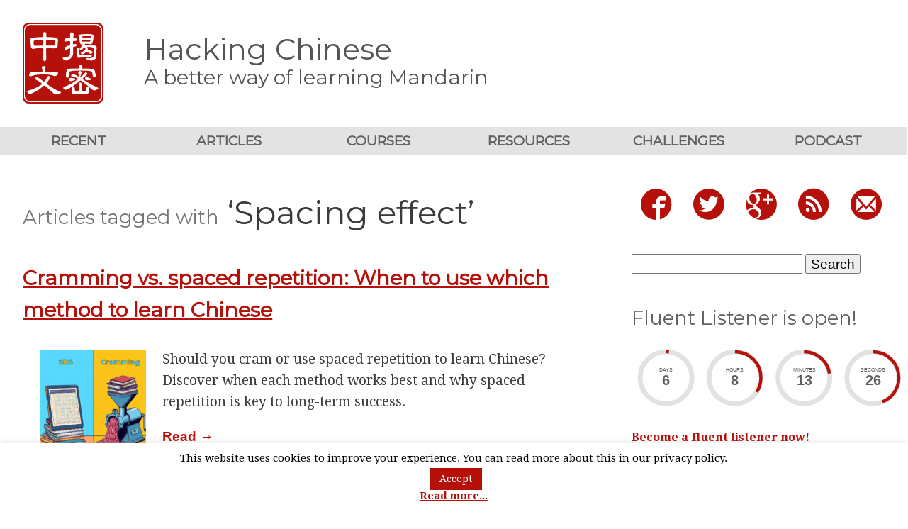

--- FILE ---
content_type: text/html; charset=UTF-8
request_url: https://www.hackingchinese.com/tag/spacing-effect/
body_size: 14739
content:
<!DOCTYPE html>
<html lang="en-GB" xmlns:og="http://ogp.me/ns#" xmlns:fb="http://ogp.me/ns/fb#">

<head>
    <meta charset="utf-8">
    <meta name=viewport content="width=device-width, initial-scale=1">
    <meta http-equiv="X-UA-Compatible" content="IE=edge">
    <meta http-equiv="x-dns-prefetch-control" content="on">
    <link rel="dns-prefetch" href="https://fonts.useso.com/">
    <link rel="dns-prefetch" href="https://fonts.googleapis.com/">
    <link rel="profile" href="https://gmpg.org/xfn/11">
    <link rel="icon" type="image/png" href="https://www.hackingchinese.com/wp-content/themes/hc-2015-fix-aug22-1.0.5/img/favicon.png">
    <link rel="pingback" href="https://www.hackingchinese.com/xmlrpc.php">
    <title>
        Spacing effect Archives | Hacking Chinese | Hacking Chinese    </title>
<script id="mcjs">!function(c,h,i,m,p){m=c.createElement(h),p=c.getElementsByTagName(h)[0],m.async=1,m.src=i,p.parentNode.insertBefore(m,p)}(document,"script","https://chimpstatic.com/mcjs-connected/js/users/cb29a354184258b3e353fc7ea/4ad609414cc4dd23ba04f3470.js");</script>
    <meta name='robots' content='index, follow, max-image-preview:large, max-snippet:-1, max-video-preview:-1' />

	<!-- This site is optimized with the Yoast SEO plugin v26.7 - https://yoast.com/wordpress/plugins/seo/ -->
	<link rel="canonical" href="https://www.hackingchinese.com/tag/spacing-effect/" />
	<meta property="og:locale" content="en_GB" />
	<meta property="og:type" content="article" />
	<meta property="og:title" content="Spacing effect Archives | Hacking Chinese" />
	<meta property="og:url" content="https://www.hackingchinese.com/tag/spacing-effect/" />
	<meta property="og:site_name" content="Hacking Chinese" />
	<meta property="og:image" content="https://www.hackingchinese.com/wp-content/uploads/2010/09/square-stamp-1000.png" />
	<meta property="og:image:width" content="1000" />
	<meta property="og:image:height" content="1000" />
	<meta property="og:image:type" content="image/png" />
	<meta name="twitter:card" content="summary_large_image" />
	<meta name="twitter:site" content="@HackingChinese" />
	<script type="application/ld+json" class="yoast-schema-graph">{"@context":"https://schema.org","@graph":[{"@type":"CollectionPage","@id":"https://www.hackingchinese.com/tag/spacing-effect/","url":"https://www.hackingchinese.com/tag/spacing-effect/","name":"Spacing effect Archives | Hacking Chinese","isPartOf":{"@id":"https://www.hackingchinese.com/#website"},"primaryImageOfPage":{"@id":"https://www.hackingchinese.com/tag/spacing-effect/#primaryimage"},"image":{"@id":"https://www.hackingchinese.com/tag/spacing-effect/#primaryimage"},"thumbnailUrl":"https://www.hackingchinese.com/wp-content/uploads/2018/08/cramming-vs-srs.png","breadcrumb":{"@id":"https://www.hackingchinese.com/tag/spacing-effect/#breadcrumb"},"inLanguage":"en-GB"},{"@type":"ImageObject","inLanguage":"en-GB","@id":"https://www.hackingchinese.com/tag/spacing-effect/#primaryimage","url":"https://www.hackingchinese.com/wp-content/uploads/2018/08/cramming-vs-srs.png","contentUrl":"https://www.hackingchinese.com/wp-content/uploads/2018/08/cramming-vs-srs.png","width":1024,"height":1024},{"@type":"BreadcrumbList","@id":"https://www.hackingchinese.com/tag/spacing-effect/#breadcrumb","itemListElement":[{"@type":"ListItem","position":1,"name":"Home","item":"https://www.hackingchinese.com/"},{"@type":"ListItem","position":2,"name":"Spacing effect"}]},{"@type":"WebSite","@id":"https://www.hackingchinese.com/#website","url":"https://www.hackingchinese.com/","name":"Hacking Chinese","description":"A better way of learning Mandarin","publisher":{"@id":"https://www.hackingchinese.com/#organization"},"potentialAction":[{"@type":"SearchAction","target":{"@type":"EntryPoint","urlTemplate":"https://www.hackingchinese.com/?s={search_term_string}"},"query-input":{"@type":"PropertyValueSpecification","valueRequired":true,"valueName":"search_term_string"}}],"inLanguage":"en-GB"},{"@type":"Organization","@id":"https://www.hackingchinese.com/#organization","name":"Hacking Chinese","url":"https://www.hackingchinese.com/","logo":{"@type":"ImageObject","inLanguage":"en-GB","@id":"https://www.hackingchinese.com/#/schema/logo/image/","url":"https://www.hackingchinese.com/wp-content/uploads/2010/09/square-stamp-1000.png","contentUrl":"https://www.hackingchinese.com/wp-content/uploads/2010/09/square-stamp-1000.png","width":1000,"height":1000,"caption":"Hacking Chinese"},"image":{"@id":"https://www.hackingchinese.com/#/schema/logo/image/"},"sameAs":["https://www.facebook.com/HackingChinese","https://x.com/HackingChinese"]}]}</script>
	<!-- / Yoast SEO plugin. -->


<link rel='dns-prefetch' href='//ws.sharethis.com' />
<link rel='dns-prefetch' href='//www.googletagmanager.com' />
<link rel="alternate" type="application/rss+xml" title="Hacking Chinese &raquo; Spacing effect Tag Feed" href="https://www.hackingchinese.com/tag/spacing-effect/feed/" />
<style id='wp-img-auto-sizes-contain-inline-css' type='text/css'>
img:is([sizes=auto i],[sizes^="auto," i]){contain-intrinsic-size:3000px 1500px}
/*# sourceURL=wp-img-auto-sizes-contain-inline-css */
</style>
<style id='wp-emoji-styles-inline-css' type='text/css'>

	img.wp-smiley, img.emoji {
		display: inline !important;
		border: none !important;
		box-shadow: none !important;
		height: 1em !important;
		width: 1em !important;
		margin: 0 0.07em !important;
		vertical-align: -0.1em !important;
		background: none !important;
		padding: 0 !important;
	}
/*# sourceURL=wp-emoji-styles-inline-css */
</style>
<style id='wp-block-library-inline-css' type='text/css'>
:root{--wp-block-synced-color:#7a00df;--wp-block-synced-color--rgb:122,0,223;--wp-bound-block-color:var(--wp-block-synced-color);--wp-editor-canvas-background:#ddd;--wp-admin-theme-color:#007cba;--wp-admin-theme-color--rgb:0,124,186;--wp-admin-theme-color-darker-10:#006ba1;--wp-admin-theme-color-darker-10--rgb:0,107,160.5;--wp-admin-theme-color-darker-20:#005a87;--wp-admin-theme-color-darker-20--rgb:0,90,135;--wp-admin-border-width-focus:2px}@media (min-resolution:192dpi){:root{--wp-admin-border-width-focus:1.5px}}.wp-element-button{cursor:pointer}:root .has-very-light-gray-background-color{background-color:#eee}:root .has-very-dark-gray-background-color{background-color:#313131}:root .has-very-light-gray-color{color:#eee}:root .has-very-dark-gray-color{color:#313131}:root .has-vivid-green-cyan-to-vivid-cyan-blue-gradient-background{background:linear-gradient(135deg,#00d084,#0693e3)}:root .has-purple-crush-gradient-background{background:linear-gradient(135deg,#34e2e4,#4721fb 50%,#ab1dfe)}:root .has-hazy-dawn-gradient-background{background:linear-gradient(135deg,#faaca8,#dad0ec)}:root .has-subdued-olive-gradient-background{background:linear-gradient(135deg,#fafae1,#67a671)}:root .has-atomic-cream-gradient-background{background:linear-gradient(135deg,#fdd79a,#004a59)}:root .has-nightshade-gradient-background{background:linear-gradient(135deg,#330968,#31cdcf)}:root .has-midnight-gradient-background{background:linear-gradient(135deg,#020381,#2874fc)}:root{--wp--preset--font-size--normal:16px;--wp--preset--font-size--huge:42px}.has-regular-font-size{font-size:1em}.has-larger-font-size{font-size:2.625em}.has-normal-font-size{font-size:var(--wp--preset--font-size--normal)}.has-huge-font-size{font-size:var(--wp--preset--font-size--huge)}.has-text-align-center{text-align:center}.has-text-align-left{text-align:left}.has-text-align-right{text-align:right}.has-fit-text{white-space:nowrap!important}#end-resizable-editor-section{display:none}.aligncenter{clear:both}.items-justified-left{justify-content:flex-start}.items-justified-center{justify-content:center}.items-justified-right{justify-content:flex-end}.items-justified-space-between{justify-content:space-between}.screen-reader-text{border:0;clip-path:inset(50%);height:1px;margin:-1px;overflow:hidden;padding:0;position:absolute;width:1px;word-wrap:normal!important}.screen-reader-text:focus{background-color:#ddd;clip-path:none;color:#444;display:block;font-size:1em;height:auto;left:5px;line-height:normal;padding:15px 23px 14px;text-decoration:none;top:5px;width:auto;z-index:100000}html :where(.has-border-color){border-style:solid}html :where([style*=border-top-color]){border-top-style:solid}html :where([style*=border-right-color]){border-right-style:solid}html :where([style*=border-bottom-color]){border-bottom-style:solid}html :where([style*=border-left-color]){border-left-style:solid}html :where([style*=border-width]){border-style:solid}html :where([style*=border-top-width]){border-top-style:solid}html :where([style*=border-right-width]){border-right-style:solid}html :where([style*=border-bottom-width]){border-bottom-style:solid}html :where([style*=border-left-width]){border-left-style:solid}html :where(img[class*=wp-image-]){height:auto;max-width:100%}:where(figure){margin:0 0 1em}html :where(.is-position-sticky){--wp-admin--admin-bar--position-offset:var(--wp-admin--admin-bar--height,0px)}@media screen and (max-width:600px){html :where(.is-position-sticky){--wp-admin--admin-bar--position-offset:0px}}

/*# sourceURL=wp-block-library-inline-css */
</style><style id='global-styles-inline-css' type='text/css'>
:root{--wp--preset--aspect-ratio--square: 1;--wp--preset--aspect-ratio--4-3: 4/3;--wp--preset--aspect-ratio--3-4: 3/4;--wp--preset--aspect-ratio--3-2: 3/2;--wp--preset--aspect-ratio--2-3: 2/3;--wp--preset--aspect-ratio--16-9: 16/9;--wp--preset--aspect-ratio--9-16: 9/16;--wp--preset--color--black: #000000;--wp--preset--color--cyan-bluish-gray: #abb8c3;--wp--preset--color--white: #ffffff;--wp--preset--color--pale-pink: #f78da7;--wp--preset--color--vivid-red: #cf2e2e;--wp--preset--color--luminous-vivid-orange: #ff6900;--wp--preset--color--luminous-vivid-amber: #fcb900;--wp--preset--color--light-green-cyan: #7bdcb5;--wp--preset--color--vivid-green-cyan: #00d084;--wp--preset--color--pale-cyan-blue: #8ed1fc;--wp--preset--color--vivid-cyan-blue: #0693e3;--wp--preset--color--vivid-purple: #9b51e0;--wp--preset--gradient--vivid-cyan-blue-to-vivid-purple: linear-gradient(135deg,rgb(6,147,227) 0%,rgb(155,81,224) 100%);--wp--preset--gradient--light-green-cyan-to-vivid-green-cyan: linear-gradient(135deg,rgb(122,220,180) 0%,rgb(0,208,130) 100%);--wp--preset--gradient--luminous-vivid-amber-to-luminous-vivid-orange: linear-gradient(135deg,rgb(252,185,0) 0%,rgb(255,105,0) 100%);--wp--preset--gradient--luminous-vivid-orange-to-vivid-red: linear-gradient(135deg,rgb(255,105,0) 0%,rgb(207,46,46) 100%);--wp--preset--gradient--very-light-gray-to-cyan-bluish-gray: linear-gradient(135deg,rgb(238,238,238) 0%,rgb(169,184,195) 100%);--wp--preset--gradient--cool-to-warm-spectrum: linear-gradient(135deg,rgb(74,234,220) 0%,rgb(151,120,209) 20%,rgb(207,42,186) 40%,rgb(238,44,130) 60%,rgb(251,105,98) 80%,rgb(254,248,76) 100%);--wp--preset--gradient--blush-light-purple: linear-gradient(135deg,rgb(255,206,236) 0%,rgb(152,150,240) 100%);--wp--preset--gradient--blush-bordeaux: linear-gradient(135deg,rgb(254,205,165) 0%,rgb(254,45,45) 50%,rgb(107,0,62) 100%);--wp--preset--gradient--luminous-dusk: linear-gradient(135deg,rgb(255,203,112) 0%,rgb(199,81,192) 50%,rgb(65,88,208) 100%);--wp--preset--gradient--pale-ocean: linear-gradient(135deg,rgb(255,245,203) 0%,rgb(182,227,212) 50%,rgb(51,167,181) 100%);--wp--preset--gradient--electric-grass: linear-gradient(135deg,rgb(202,248,128) 0%,rgb(113,206,126) 100%);--wp--preset--gradient--midnight: linear-gradient(135deg,rgb(2,3,129) 0%,rgb(40,116,252) 100%);--wp--preset--font-size--small: 13px;--wp--preset--font-size--medium: 20px;--wp--preset--font-size--large: 36px;--wp--preset--font-size--x-large: 42px;--wp--preset--spacing--20: 0.44rem;--wp--preset--spacing--30: 0.67rem;--wp--preset--spacing--40: 1rem;--wp--preset--spacing--50: 1.5rem;--wp--preset--spacing--60: 2.25rem;--wp--preset--spacing--70: 3.38rem;--wp--preset--spacing--80: 5.06rem;--wp--preset--shadow--natural: 6px 6px 9px rgba(0, 0, 0, 0.2);--wp--preset--shadow--deep: 12px 12px 50px rgba(0, 0, 0, 0.4);--wp--preset--shadow--sharp: 6px 6px 0px rgba(0, 0, 0, 0.2);--wp--preset--shadow--outlined: 6px 6px 0px -3px rgb(255, 255, 255), 6px 6px rgb(0, 0, 0);--wp--preset--shadow--crisp: 6px 6px 0px rgb(0, 0, 0);}:where(.is-layout-flex){gap: 0.5em;}:where(.is-layout-grid){gap: 0.5em;}body .is-layout-flex{display: flex;}.is-layout-flex{flex-wrap: wrap;align-items: center;}.is-layout-flex > :is(*, div){margin: 0;}body .is-layout-grid{display: grid;}.is-layout-grid > :is(*, div){margin: 0;}:where(.wp-block-columns.is-layout-flex){gap: 2em;}:where(.wp-block-columns.is-layout-grid){gap: 2em;}:where(.wp-block-post-template.is-layout-flex){gap: 1.25em;}:where(.wp-block-post-template.is-layout-grid){gap: 1.25em;}.has-black-color{color: var(--wp--preset--color--black) !important;}.has-cyan-bluish-gray-color{color: var(--wp--preset--color--cyan-bluish-gray) !important;}.has-white-color{color: var(--wp--preset--color--white) !important;}.has-pale-pink-color{color: var(--wp--preset--color--pale-pink) !important;}.has-vivid-red-color{color: var(--wp--preset--color--vivid-red) !important;}.has-luminous-vivid-orange-color{color: var(--wp--preset--color--luminous-vivid-orange) !important;}.has-luminous-vivid-amber-color{color: var(--wp--preset--color--luminous-vivid-amber) !important;}.has-light-green-cyan-color{color: var(--wp--preset--color--light-green-cyan) !important;}.has-vivid-green-cyan-color{color: var(--wp--preset--color--vivid-green-cyan) !important;}.has-pale-cyan-blue-color{color: var(--wp--preset--color--pale-cyan-blue) !important;}.has-vivid-cyan-blue-color{color: var(--wp--preset--color--vivid-cyan-blue) !important;}.has-vivid-purple-color{color: var(--wp--preset--color--vivid-purple) !important;}.has-black-background-color{background-color: var(--wp--preset--color--black) !important;}.has-cyan-bluish-gray-background-color{background-color: var(--wp--preset--color--cyan-bluish-gray) !important;}.has-white-background-color{background-color: var(--wp--preset--color--white) !important;}.has-pale-pink-background-color{background-color: var(--wp--preset--color--pale-pink) !important;}.has-vivid-red-background-color{background-color: var(--wp--preset--color--vivid-red) !important;}.has-luminous-vivid-orange-background-color{background-color: var(--wp--preset--color--luminous-vivid-orange) !important;}.has-luminous-vivid-amber-background-color{background-color: var(--wp--preset--color--luminous-vivid-amber) !important;}.has-light-green-cyan-background-color{background-color: var(--wp--preset--color--light-green-cyan) !important;}.has-vivid-green-cyan-background-color{background-color: var(--wp--preset--color--vivid-green-cyan) !important;}.has-pale-cyan-blue-background-color{background-color: var(--wp--preset--color--pale-cyan-blue) !important;}.has-vivid-cyan-blue-background-color{background-color: var(--wp--preset--color--vivid-cyan-blue) !important;}.has-vivid-purple-background-color{background-color: var(--wp--preset--color--vivid-purple) !important;}.has-black-border-color{border-color: var(--wp--preset--color--black) !important;}.has-cyan-bluish-gray-border-color{border-color: var(--wp--preset--color--cyan-bluish-gray) !important;}.has-white-border-color{border-color: var(--wp--preset--color--white) !important;}.has-pale-pink-border-color{border-color: var(--wp--preset--color--pale-pink) !important;}.has-vivid-red-border-color{border-color: var(--wp--preset--color--vivid-red) !important;}.has-luminous-vivid-orange-border-color{border-color: var(--wp--preset--color--luminous-vivid-orange) !important;}.has-luminous-vivid-amber-border-color{border-color: var(--wp--preset--color--luminous-vivid-amber) !important;}.has-light-green-cyan-border-color{border-color: var(--wp--preset--color--light-green-cyan) !important;}.has-vivid-green-cyan-border-color{border-color: var(--wp--preset--color--vivid-green-cyan) !important;}.has-pale-cyan-blue-border-color{border-color: var(--wp--preset--color--pale-cyan-blue) !important;}.has-vivid-cyan-blue-border-color{border-color: var(--wp--preset--color--vivid-cyan-blue) !important;}.has-vivid-purple-border-color{border-color: var(--wp--preset--color--vivid-purple) !important;}.has-vivid-cyan-blue-to-vivid-purple-gradient-background{background: var(--wp--preset--gradient--vivid-cyan-blue-to-vivid-purple) !important;}.has-light-green-cyan-to-vivid-green-cyan-gradient-background{background: var(--wp--preset--gradient--light-green-cyan-to-vivid-green-cyan) !important;}.has-luminous-vivid-amber-to-luminous-vivid-orange-gradient-background{background: var(--wp--preset--gradient--luminous-vivid-amber-to-luminous-vivid-orange) !important;}.has-luminous-vivid-orange-to-vivid-red-gradient-background{background: var(--wp--preset--gradient--luminous-vivid-orange-to-vivid-red) !important;}.has-very-light-gray-to-cyan-bluish-gray-gradient-background{background: var(--wp--preset--gradient--very-light-gray-to-cyan-bluish-gray) !important;}.has-cool-to-warm-spectrum-gradient-background{background: var(--wp--preset--gradient--cool-to-warm-spectrum) !important;}.has-blush-light-purple-gradient-background{background: var(--wp--preset--gradient--blush-light-purple) !important;}.has-blush-bordeaux-gradient-background{background: var(--wp--preset--gradient--blush-bordeaux) !important;}.has-luminous-dusk-gradient-background{background: var(--wp--preset--gradient--luminous-dusk) !important;}.has-pale-ocean-gradient-background{background: var(--wp--preset--gradient--pale-ocean) !important;}.has-electric-grass-gradient-background{background: var(--wp--preset--gradient--electric-grass) !important;}.has-midnight-gradient-background{background: var(--wp--preset--gradient--midnight) !important;}.has-small-font-size{font-size: var(--wp--preset--font-size--small) !important;}.has-medium-font-size{font-size: var(--wp--preset--font-size--medium) !important;}.has-large-font-size{font-size: var(--wp--preset--font-size--large) !important;}.has-x-large-font-size{font-size: var(--wp--preset--font-size--x-large) !important;}
/*# sourceURL=global-styles-inline-css */
</style>

<style id='classic-theme-styles-inline-css' type='text/css'>
/*! This file is auto-generated */
.wp-block-button__link{color:#fff;background-color:#32373c;border-radius:9999px;box-shadow:none;text-decoration:none;padding:calc(.667em + 2px) calc(1.333em + 2px);font-size:1.125em}.wp-block-file__button{background:#32373c;color:#fff;text-decoration:none}
/*# sourceURL=/wp-includes/css/classic-themes.min.css */
</style>
<link rel="stylesheet" href="https://www.hackingchinese.com/wp-content/cache/minify/be0e2.css" media="all" />










<style id='wp-polls-inline-css' type='text/css'>
.wp-polls .pollbar {
	margin: 1px;
	font-size: 8px;
	line-height: 10px;
	height: 10px;
	background-image: url('https://www.hackingchinese.com/wp-content/plugins/wp-polls/images/default_gradient/pollbg.gif');
	border: 1px solid #c8c8c8;
}

/*# sourceURL=wp-polls-inline-css */
</style>
<link rel="stylesheet" href="https://www.hackingchinese.com/wp-content/cache/minify/49641.css" media="all" />



<script src="https://www.hackingchinese.com/wp-content/cache/minify/818c0.js"></script>


<script type="text/javascript" id="cookie-law-info-js-extra">
/* <![CDATA[ */
var Cli_Data = {"nn_cookie_ids":[],"cookielist":[],"non_necessary_cookies":[],"ccpaEnabled":"","ccpaRegionBased":"","ccpaBarEnabled":"","strictlyEnabled":["necessary","obligatoire"],"ccpaType":"gdpr","js_blocking":"","custom_integration":"","triggerDomRefresh":"","secure_cookies":""};
var cli_cookiebar_settings = {"animate_speed_hide":"500","animate_speed_show":"500","background":"#fff","border":"#444","border_on":"","button_1_button_colour":"#b6100a","button_1_button_hover":"#920d08","button_1_link_colour":"#fff","button_1_as_button":"1","button_1_new_win":"","button_2_button_colour":"#333","button_2_button_hover":"#292929","button_2_link_colour":"#b6100a","button_2_as_button":"","button_2_hidebar":"1","button_3_button_colour":"#000","button_3_button_hover":"#000000","button_3_link_colour":"#fff","button_3_as_button":"1","button_3_new_win":"","button_4_button_colour":"#000","button_4_button_hover":"#000000","button_4_link_colour":"#fff","button_4_as_button":"1","button_7_button_colour":"#61a229","button_7_button_hover":"#4e8221","button_7_link_colour":"#fff","button_7_as_button":"1","button_7_new_win":"","font_family":"inherit","header_fix":"","notify_animate_hide":"1","notify_animate_show":"1","notify_div_id":"#cookie-law-info-bar","notify_position_horizontal":"right","notify_position_vertical":"bottom","scroll_close":"","scroll_close_reload":"","accept_close_reload":"","reject_close_reload":"","showagain_tab":"","showagain_background":"#fff","showagain_border":"#000","showagain_div_id":"#cookie-law-info-again","showagain_x_position":"100px","text":"#000","show_once_yn":"","show_once":"10000","logging_on":"","as_popup":"","popup_overlay":"1","bar_heading_text":"","cookie_bar_as":"banner","popup_showagain_position":"bottom-right","widget_position":"left"};
var log_object = {"ajax_url":"https://www.hackingchinese.com/wp-admin/admin-ajax.php"};
//# sourceURL=cookie-law-info-js-extra
/* ]]> */
</script>
<script src="https://www.hackingchinese.com/wp-content/cache/minify/f8008.js"></script>


<script id='st_insights_js' type="text/javascript" src="https://ws.sharethis.com/button/st_insights.js?publisher=4d48b7c5-0ae3-43d4-bfbe-3ff8c17a8ae6&amp;product=simpleshare&amp;ver=8.5.3" id="ssba-sharethis-js"></script>

<!-- Google tag (gtag.js) snippet added by Site Kit -->
<!-- Google Analytics snippet added by Site Kit -->
<script type="text/javascript" src="https://www.googletagmanager.com/gtag/js?id=GT-NB9WBCB" id="google_gtagjs-js" async></script>
<script type="text/javascript" id="google_gtagjs-js-after">
/* <![CDATA[ */
window.dataLayer = window.dataLayer || [];function gtag(){dataLayer.push(arguments);}
gtag("set","linker",{"domains":["www.hackingchinese.com"]});
gtag("js", new Date());
gtag("set", "developer_id.dZTNiMT", true);
gtag("config", "GT-NB9WBCB");
//# sourceURL=google_gtagjs-js-after
/* ]]> */
</script>
<script type="text/javascript" id="sib-front-js-js-extra">
/* <![CDATA[ */
var sibErrMsg = {"invalidMail":"Please fill out valid email address","requiredField":"Please fill out required fields","invalidDateFormat":"Please fill out valid date format","invalidSMSFormat":"Please fill out valid phone number"};
var ajax_sib_front_object = {"ajax_url":"https://www.hackingchinese.com/wp-admin/admin-ajax.php","ajax_nonce":"ed4e6fdd0b","flag_url":"https://www.hackingchinese.com/wp-content/plugins/mailin/img/flags/"};
//# sourceURL=sib-front-js-js-extra
/* ]]> */
</script>
<script src="https://www.hackingchinese.com/wp-content/cache/minify/cb842.js"></script>

<link rel="https://api.w.org/" href="https://www.hackingchinese.com/wp-json/" /><link rel="alternate" title="JSON" type="application/json" href="https://www.hackingchinese.com/wp-json/wp/v2/tags/853" /><link rel="EditURI" type="application/rsd+xml" title="RSD" href="https://www.hackingchinese.com/xmlrpc.php?rsd" />
<meta name="generator" content="WordPress 6.9" />
<meta name="generator" content="Site Kit by Google 1.170.0" />        <!-- MailerLite Universal -->
        <script>
            (function(w,d,e,u,f,l,n){w[f]=w[f]||function(){(w[f].q=w[f].q||[])
                .push(arguments);},l=d.createElement(e),l.async=1,l.src=u,
                n=d.getElementsByTagName(e)[0],n.parentNode.insertBefore(l,n);})
            (window,document,'script','https://assets.mailerlite.com/js/universal.js','ml');
            ml('account', '854970');
            ml('enablePopups', true);
        </script>
        <!-- End MailerLite Universal -->
        <script type="text/javascript" src="https://cdn.brevo.com/js/sdk-loader.js" async></script>
<script type="text/javascript">
  window.Brevo = window.Brevo || [];
  window.Brevo.push(['init', {"client_key":"73a4pe7pnwkwhdlumnm2ajc3","email_id":null,"push":{"customDomain":"https:\/\/www.hackingchinese.com\/wp-content\/plugins\/mailin\/"},"service_worker_url":"wonderpush-worker-loader.min.js?webKey=69dd65d2f24607002eba203bf60d720fb1e0ad33c7402d7a3c7fd151bc080159","frame_url":"brevo-frame.html"}]);
</script><script type="text/javascript" src="https://cdn.by.wonderpush.com/sdk/1.1/wonderpush-loader.min.js" async></script>
<script type="text/javascript">
  window.WonderPush = window.WonderPush || [];
  window.WonderPush.push(['init', {"customDomain":"https:\/\/www.hackingchinese.com\/wp-content\/plugins\/mailin\/","serviceWorkerUrl":"wonderpush-worker-loader.min.js?webKey=69dd65d2f24607002eba203bf60d720fb1e0ad33c7402d7a3c7fd151bc080159","frameUrl":"wonderpush.min.html","webKey":"69dd65d2f24607002eba203bf60d720fb1e0ad33c7402d7a3c7fd151bc080159"}]);
</script><link rel="icon" href="https://www.hackingchinese.com/wp-content/uploads/2015/12/cropped-square-stamp-1000-32x32.png" sizes="32x32" />
<link rel="icon" href="https://www.hackingchinese.com/wp-content/uploads/2015/12/cropped-square-stamp-1000-192x192.png" sizes="192x192" />
<link rel="apple-touch-icon" href="https://www.hackingchinese.com/wp-content/uploads/2015/12/cropped-square-stamp-1000-180x180.png" />
<meta name="msapplication-TileImage" content="https://www.hackingchinese.com/wp-content/uploads/2015/12/cropped-square-stamp-1000-270x270.png" />
		<style type="text/css" id="wp-custom-css">
			.form-section {
  display: flex;
  flex-wrap: wrap;
  justify-content: center;
  gap: 20px;
  align-items: stretch;
  margin-top: 0;
  margin-bottom: 0;
}

.form-image {
  flex: 1 1 300px;
  max-width: 40%;
}

.form-image img {
  width: 100%;
  height: auto;
}

.form-iframe {
  flex: 1 1 300px;
  max-width: 60%;
  margin-top: -50px;
}

.form-iframe iframe {
  max-width: 100%;
  border: none;
}

/* ✅ MOBILE OVERRIDES */
@media (max-width: 768px) {
  .form-section {
    flex-direction: column;
    gap: 0;
  }

  .form-image,
  .form-iframe {
    max-width: 100%;
    flex: 1 1 auto;
    margin-top: 0;
  }

  .form-iframe iframe {
    width: 100%;
    height: 750px; /* or higher depending on your form */
    overflow: visible;
  }
}		</style>
		
<!-- START - Open Graph and Twitter Card Tags 3.3.7 -->
 <!-- Facebook Open Graph -->
  <meta property="og:locale" content="en_GB"/>
  <meta property="og:site_name" content="Hacking Chinese"/>
  <meta property="og:title" content="Spacing effect"/>
  <meta property="og:url" content="https://www.hackingchinese.com/tag/spacing-effect/"/>
  <meta property="og:type" content="article"/>
  <meta property="og:description" content="A better way of learning Mandarin"/>
  <meta property="article:publisher" content="https://www.facebook.com/HackingChinese"/>
 <!-- Google+ / Schema.org -->
  <meta itemprop="name" content="Spacing effect"/>
  <meta itemprop="headline" content="Spacing effect"/>
  <meta itemprop="description" content="A better way of learning Mandarin"/>
  <link rel="publisher" href="https://plus.google.com/+OlleLinge"/>
  <!--<meta itemprop="publisher" content="Hacking Chinese"/>--> <!-- To solve: The attribute publisher.itemtype has an invalid value -->
 <!-- Twitter Cards -->
 <!-- SEO -->
 <!-- Misc. tags -->
 <!-- is_tag -->
<!-- END - Open Graph and Twitter Card Tags 3.3.7 -->
	


</head>

<!-- Google Tag Manager -->
<noscript><iframe src="//www.googletagmanager.com/ns.html?id=GTM-KKR9L8"
height="0" width="0" style="display:none;visibility:hidden"></iframe></noscript>
<script>(function(w,d,s,l,i){w[l]=w[l]||[];w[l].push({'gtm.start':
new Date().getTime(),event:'gtm.js'});var f=d.getElementsByTagName(s)[0],
j=d.createElement(s),dl=l!='dataLayer'?'&l='+l:'';j.async=true;j.src=
'//www.googletagmanager.com/gtm.js?id='+i+dl;f.parentNode.insertBefore(j,f);
})(window,document,'script','dataLayer','GTM-KKR9L8');</script>
<!-- End Google Tag Manager -->

<body data-rsssl=1 class="archive tag tag-spacing-effect tag-853 wp-theme-hc-2015-fix-aug22-105 fpt-template-hc-2015-fix-aug22-1.0.5">
<a class="pure-g site-header" href="https://www.hackingchinese.com">
    <div class="pure-u-1 pure-u-sm-1-6 pure-u-md-1-8">
        <div class="header-logo icon icon-zhongwen-jiemi"></div>
    </div>
    <div class="pure-u-1 pure-u-sm-5-6  pure-u-md-7-8 site-titles">
        <h2 class="site-title">Hacking Chinese</h2>
        <h3 class="site-subtitle">A better way of learning Mandarin</h3>
    </div>
</a>

<button class="menu-button pure-button" id="menu-button">Menu</button>
<div class="menu-collapse" id="menu-collapse">
    <div class="menu-top-nav-container"><ul id="top-nav-menu" class="top-menu"><li id="menu-item-6824" class="menu-item menu-item-type-custom menu-item-object-custom menu-item-6824"><a href="https://www.hackingchinese.com/blog/">Recent</a></li>
<li id="menu-item-6825" class="menu-item menu-item-type-custom menu-item-object-custom menu-item-6825"><a href="https://www.hackingchinese.com/archive-2/">Articles</a></li>
<li id="menu-item-8171" class="menu-item menu-item-type-custom menu-item-object-custom menu-item-8171"><a href="https://www.hackingchinese.com/courses/">Courses</a></li>
<li id="menu-item-6827" class="menu-item menu-item-type-post_type menu-item-object-page menu-item-6827"><a href="https://www.hackingchinese.com/resources/">Resources</a></li>
<li id="menu-item-6826" class="menu-item menu-item-type-post_type menu-item-object-page menu-item-6826"><a href="https://www.hackingchinese.com/challenges/">Challenges</a></li>
<li id="menu-item-6828" class="menu-item menu-item-type-custom menu-item-object-custom menu-item-6828"><a href="https://www.hackingchinese.com/podcast/">Podcast</a></li>
</ul></div></div>
<div class="pure-g layout">

    <div id="content" class="content pure-u-1 pure-u-lg-2-3">

        
        <h1 class="entry-title">
                <small class="title-note">Articles tagged with</small>
    &lsquo;Spacing effect&rsquo;
        </h1>

        
        <ol class="post-list">
            <li class="post-list-item">
    <h3 class="post-list-title">
        <a href="https://www.hackingchinese.com/cramming-vs-spaced-repetition-when-to-use-which-method-to-learn-chinese/">Cramming vs. spaced repetition: When to use which method to learn Chinese</a>
    </h3>
        <div class="pure-g">
        <div class="pure-u-1 pure-u-sm-1-3 pure-u-md-1-4 post-list-thumbnail">
            <a href="https://www.hackingchinese.com/cramming-vs-spaced-repetition-when-to-use-which-method-to-learn-chinese/">
                <img width="150" height="150" src="https://www.hackingchinese.com/wp-content/uploads/2018/08/cramming-vs-srs-150x150.png" class="attachment-thumbnail size-thumbnail wp-post-image" alt="" decoding="async" srcset="https://www.hackingchinese.com/wp-content/uploads/2018/08/cramming-vs-srs-150x150.png 150w, https://www.hackingchinese.com/wp-content/uploads/2018/08/cramming-vs-srs-300x300.png 300w, https://www.hackingchinese.com/wp-content/uploads/2018/08/cramming-vs-srs-768x768.png 768w, https://www.hackingchinese.com/wp-content/uploads/2018/08/cramming-vs-srs.png 1024w" sizes="(max-width: 150px) 100vw, 150px" />            </a>
        </div>
        <div class="pure-u-1 pure-u-sm-2-3 pure-u-md-3-4">
            <p><p>Should you cram or use spaced repetition to learn Chinese? Discover when each method works best and why spaced repetition is key to long-term success.</p>
<a href="https://www.hackingchinese.com/cramming-vs-spaced-repetition-when-to-use-which-method-to-learn-chinese/">Read &rarr;</a></p>
        </div>
    </div>
    </li>
<li class="post-list-item">
    <h3 class="post-list-title">
        <a href="https://www.hackingchinese.com/why-flashcards-are-great-for-learning-chinese/">Why flashcards are great for learning Chinese</a>
    </h3>
        <div class="pure-g">
        <div class="pure-u-1 pure-u-sm-1-3 pure-u-md-1-4 post-list-thumbnail">
            <a href="https://www.hackingchinese.com/why-flashcards-are-great-for-learning-chinese/">
                <img width="150" height="150" src="https://www.hackingchinese.com/wp-content/uploads/2023/11/flashcard-150x150.png" class="attachment-thumbnail size-thumbnail wp-post-image" alt="" decoding="async" />            </a>
        </div>
        <div class="pure-u-1 pure-u-sm-2-3 pure-u-md-3-4">
            <p><p>The humble flashcard: A key component in a successful strategy, or a distraction from what truly matters? Few things have sparked as much debate as the use of flashcards for learning a foreign language.</p>
<a href="https://www.hackingchinese.com/why-flashcards-are-great-for-learning-chinese/">Read &rarr;</a></p>
        </div>
    </div>
    </li>
<li class="post-list-item">
    <h3 class="post-list-title">
        <a href="https://www.hackingchinese.com/why-spaced-repetition-software-is-uniquely-well-suited-to-learning-chinese-characters/">Why spaced repetition software is uniquely well suited to learning Chinese characters</a>
    </h3>
        <div class="pure-g">
        <div class="pure-u-1 pure-u-sm-1-3 pure-u-md-1-4 post-list-thumbnail">
            <a href="https://www.hackingchinese.com/why-spaced-repetition-software-is-uniquely-well-suited-to-learning-chinese-characters/">
                <img width="150" height="150" src="https://www.hackingchinese.com/wp-content/uploads/2021/12/srs-handwriting-150x150.jpg" class="attachment-thumbnail size-thumbnail wp-post-image" alt="" decoding="async" />            </a>
        </div>
        <div class="pure-u-1 pure-u-sm-2-3 pure-u-md-3-4">
            <p><p>While spaced repetition software can be very useful, it also has some serious drawbacks. Fortunately, most of them don&#8217;t apply to learning to write Chinese characters!</p>
<a href="https://www.hackingchinese.com/why-spaced-repetition-software-is-uniquely-well-suited-to-learning-chinese-characters/">Read &rarr;</a></p>
        </div>
    </div>
    </li>
<li class="post-list-item">
    <h3 class="post-list-title">
        <a href="https://www.hackingchinese.com/when-spaced-repetition-fails-and-what-to-do-about-it/">When spaced repetition fails, and what to do about it</a>
    </h3>
        <div class="pure-g">
        <div class="pure-u-1 pure-u-sm-1-3 pure-u-md-1-4 post-list-thumbnail">
            <a href="https://www.hackingchinese.com/when-spaced-repetition-fails-and-what-to-do-about-it/">
                <img width="150" height="150" src="https://www.hackingchinese.com/wp-content/uploads/2020/05/woman-sitting-on-chair-while-leaning-on-laptop-3791136-1-1-150x150.jpg" class="attachment-thumbnail size-thumbnail wp-post-image" alt="" decoding="async" loading="lazy" />            </a>
        </div>
        <div class="pure-u-1 pure-u-sm-2-3 pure-u-md-3-4">
            <p><p>Spaced repetition software can boost your vocabulary learning significantly. The idea is to schedule each review as late as possible, but not so late that you forget the answer. This sounds good in principle, but when it comes to learning languages, just barely being able to come up with the right word is not enough!</p>
<a href="https://www.hackingchinese.com/when-spaced-repetition-fails-and-what-to-do-about-it/">Read &rarr;</a></p>
        </div>
    </div>
    </li>
<li class="post-list-item">
    <h3 class="post-list-title">
        <a href="https://www.hackingchinese.com/spaced-repetition-not-limited-flashcards/">Spaced repetition is not limited to flashcards</a>
    </h3>
        <div class="pure-g">
        <div class="pure-u-1 pure-u-sm-1-3 pure-u-md-1-4 post-list-thumbnail">
            <a href="https://www.hackingchinese.com/spaced-repetition-not-limited-flashcards/">
                <img width="150" height="150" src="https://www.hackingchinese.com/wp-content/uploads/2017/01/Gradint-150x150.png" class="attachment-thumbnail size-thumbnail wp-post-image" alt="" decoding="async" loading="lazy" />            </a>
        </div>
        <div class="pure-u-1 pure-u-sm-2-3 pure-u-md-3-4">
            <p><p>Spaced repetition is important for learning anything, but especially vocabulary in a foreign language like Chinese. However, there&#8217;s much more to spaced repetition than vocabulary flashcard apps! Even if you dislike such apps, make sure you incorporate spaced repetition in some other way.</p>
<a href="https://www.hackingchinese.com/spaced-repetition-not-limited-flashcards/">Read &rarr;</a></p>
        </div>
    </div>
    </li>
        </ol>

        
    </div>

    <aside class="sidebar pure-u-1 pure-u-lg-1-3">
    <ul class="widgets">
        <li id="hc2015_social_icons-2" class="widget_hc2015_social_icons widget"><ul class="social-icons">
    <li class="social-icon-item">
        <a href="https://www.facebook.com/HackingChinese" class="social-icon">
            <span class="icon icon-facebook3"></span>
        </a>
    </li>
    <li class="social-icon-item">
        <a href="https://twitter.com/HackingChinese" class="social-icon">
            <span class="icon icon-twitter3"></span>
        </a>
    </li>
    <li class="social-icon-item">
        <a href="https://plus.google.com/+OlleLinge" class="social-icon">
            <span class="icon icon-google-plus3"></span>
        </a>
    </li>
    <li class="social-icon-item">
        <a href="https://www.hackingchinese.com/feed/" class="social-icon">
            <span class="icon icon-feed4"></span>
        </a>
    </li>
    <li class="social-icon-item">
        <a href="/about/#contact" class="social-icon">
            <span class="icon icon-mail4"></span>
        </a>
    </li>
</ul>
</li>
<li id="search-2" class="widget_search widget"><form role="search" method="get" id="searchform" class="searchform" action="https://www.hackingchinese.com/">
				<div>
					<label class="screen-reader-text" for="s">Search for:</label>
					<input type="text" value="" name="s" id="s" />
					<input type="submit" id="searchsubmit" value="Search" />
				</div>
			</form></li>
<li id="text-15" class="widget_text widget"><h2 class="widget-title">Fluent Listener is open!</h2>
			<div class="textwidget">
<div id="pglm-launcher-2" style="width: 100%;" data-date="2026-01-27 09:00:00"></div>
<p>	<script type="text/javascript">
		jQuery("#pglm-launcher-2").TimeCircles({
			"animation": "smooth",
								"bg_width": 1.5,
					"fg_width": 0.04666666666666667,
						"circle_bg_color": "#E2E2E2",
			"time": {
				"Days": {
					"text": "Days",
					"color": "#b6100a",
					"show": 1				},
				"Hours": {
					"text": "Hours",
					"color": "#b6100a",
					"show": 1				},
				"Minutes": {
					"text": "Minutes",
					"color": "#b6100a",
					"show": 1				},
				"Seconds": {
					"text": "Seconds",
					"color": "#b6100a",
					"show": 1				}
			}
		});
	</script></p>
<p><a href="https://www.hackingchinese.com/courses/the-fluent-listener-navigating-mandarin-like-a-fish-in-water/">Become a fluent listener now!</a></p>
</div>
		</li>
<li id="text-12" class="widget_text widget"><h2 class="widget-title">Podcast</h2>
			<div class="textwidget"><p><iframe src="https://open.spotify.com/embed/show/5iCRv1jg3j3yJZGJlYVYaO?utm_source=generator" width="100%" allow="autoplay; clipboard-write; encrypted-media; fullscreen; picture-in-picture" frameborder="0" style="border-radius:12px;" allowfullscreen loading="lazy"></iframe></p>
</div>
		</li>
<li id="text-3" class="widget_text widget"><h2 class="widget-title">Categories</h2>
			<div class="textwidget"><p><a href="https://www.hackingchinese.com/archive-2/">All articles</a><br />
<a href="https://www.hackingchinese.com/archive-2/essential-articles/">Essential articles</a><br />
<a href="https://www.hackingchinese.com/101-questions-and-answers-about-how-to-learn-chinese/">FAQ</a></p>
<p><a href="https://www.hackingchinese.com/archive-2/beginner/">Beginner</a><br />
<a href="https://www.hackingchinese.com/archive-2/intermediate/">Intermediate</a><br />
<a href="https://www.hackingchinese.com/archive-2/advanced/">Advanced</a></p>
<p><a href="https://www.hackingchinese.com/archive-2/listening/">Listening</a><br />
<a href="https://www.hackingchinese.com/archive-2/speaking/">Speaking</a><br />
<a href="https://www.hackingchinese.com/archive-2/reading/">Reading</a><br />
<a href="https://www.hackingchinese.com/archive-2/writing/">Writing</a><br />
<a href="https://www.hackingchinese.com/archive-2/vocabulary/">Vocabulary</a></p>
<p><a href="https://www.hackingchinese.com/archive-2/immersion-and-integration/">Immersion and integration</a><br />
<a href="https://www.hackingchinese.com/archive-2/distinctively-chinese/">Distinctively Chinese</a><br />
<a href="https://www.hackingchinese.com/archive-2/learning-in-class/">Learning in class</a><br />
<a href="https://www.hackingchinese.com/archive-2/learning-outside-class/">Learning outside class</a></p>
<p><a href="https://www.hackingchinese.com/archive-2/key-study-hacks/">Key study hacks</a><br />
<a href="https://www.hackingchinese.com/archive-2/attitude-and-mentality/">Attitude and mentality</a><br />
<a href="https://www.hackingchinese.com/archive-2/organising-and-planning/">Organising and planning</a><br />
<a href="https://www.hackingchinese.com/archive-2/science-and-research/">Science and research</a><br />
<a href="https://www.hackingchinese.com/archive-2/recommended-resources/">Recommended resources</a></p>
<p><a href="https://www.hackingchinese.com/about/">About Hacking Chinese</a></p>
</div>
		</li>
<li id="text-6" class="widget_text widget"><h2 class="widget-title">Sponsors and affiliates</h2>
			<div class="textwidget"><p><a href="https://www.hackingchinese.com/courses/unlocking-chinese-ultimate-guide-beginner/"> <img src="https://www.hackingchinese.com/wp-content/uploads/2020/07/500x500-plain.png" width="250" height="250" alt="Unlocking Chinese - The Ultimate Guide for Beginners" /></a></p>
<p><a href="https://www.patreon.com/learningchinesethroughstories"> <img src="https://www.hackingchinese.com/wp-content/uploads/2024/04/LCTS-Image.png" width="250" height="250" alt="Learning Chinese through Stories" /></a></p>
<p><a href="https://www.chineseclass101.com/member/go.php?r=150993&l=%2F"> <img src="https://www.hackingchinese.com/wp-content/uploads/2019/03/cc101-250-4.png" width="250" height="250" alt="ChineseClass101" /></a></p>
<p><a rel="nofollow" href="https://wordswing.com/about?ref=hcfront"> <img src="https://www.hackingchinese.com/wp-content/uploads/2017/09/banner-city-v4.png" width="250" height="250" alt="WordSwing" /></a></p>
</div>
		</li>
    </ul>
</aside>

</div>


<footer class="footer" id="footer">
    <h2>Hacking Chinese</h2>
    <ul class="widgets footer-widgets">
        <li id="text-5" class="widget_text widget footer-widget">			<div class="textwidget"><p><font color="white">© 2010-<span id="year">2025</span> Olle Linge<br />
<a href="https://www.hackingchinese.com/about/">About Hacking Chinese</a><br />
<a href="https://www.hackingchinese.com/terms-and-conditions/">Terms and Conditions</a><br />
<a href="https://www.hackingchinese.com/privacy-policy/">Privacy Policy</a></p>
<p><font size="5">授人以魚，不如授人以漁。</font></p>
<p><font size="2">"Give a man a fish and you feed him for a day;<br />
teach a man to fish and you feed him for a lifetime."</font></p>
<p><script>
  document.getElementById("year").textContent = new Date().getFullYear();
</script></p>
<p><!-- Start of StatCounter Code for Default Guide --><br />
<script type="text/javascript">
var sc_project=6236983; 
var sc_invisible=1; 
var sc_security="0eacb749"; 
var scJsHost = (("https:" == document.location.protocol) ?
"https://secure." : "http://www.");
document.write("<sc"+"ript type='text/javascript' src='" +
scJsHost+
"statcounter.com/counter/counter.js'></"+"script>");
</script><br />
<noscript></p>
<div class="statcounter"><a title="hits counter"
href="http://statcounter.com/" target="_blank"><img
class="statcounter"
src="https://c.statcounter.com/6236983/0/0eacb749/1/"
alt="hits counter"></a></div>
<p></noscript><br />
<!-- End of StatCounter Code for Default Guide --></p>
</div>
		</li>
    </ul>
</footer>
<script type="speculationrules">
{"prefetch":[{"source":"document","where":{"and":[{"href_matches":"/*"},{"not":{"href_matches":["/wp-*.php","/wp-admin/*","/wp-content/uploads/*","/wp-content/*","/wp-content/plugins/*","/wp-content/themes/hc-2015-fix-aug22-1.0.5/*","/*\\?(.+)"]}},{"not":{"selector_matches":"a[rel~=\"nofollow\"]"}},{"not":{"selector_matches":".no-prefetch, .no-prefetch a"}}]},"eagerness":"conservative"}]}
</script>
<!--googleoff: all--><div id="cookie-law-info-bar" data-nosnippet="true"><span>This website uses cookies to improve your experience.  You can read more about this in our privacy policy.<br />
<a role='button' data-cli_action="accept" id="cookie_action_close_header" class="large cli-plugin-button cli-plugin-main-button cookie_action_close_header cli_action_button wt-cli-accept-btn">Accept</a><br />
<a href="https://www.hackingchinese.com/privacy-policy/" id="CONSTANT_OPEN_URL" target="_blank" class="cli-plugin-main-link">Read more...</a></span></div><div id="cookie-law-info-again" data-nosnippet="true"><span id="cookie_hdr_showagain">Privacy &amp; Cookies Policy</span></div><div class="cli-modal" data-nosnippet="true" id="cliSettingsPopup" tabindex="-1" role="dialog" aria-labelledby="cliSettingsPopup" aria-hidden="true">
  <div class="cli-modal-dialog" role="document">
	<div class="cli-modal-content cli-bar-popup">
		  <button type="button" class="cli-modal-close" id="cliModalClose">
			<svg class="" viewBox="0 0 24 24"><path d="M19 6.41l-1.41-1.41-5.59 5.59-5.59-5.59-1.41 1.41 5.59 5.59-5.59 5.59 1.41 1.41 5.59-5.59 5.59 5.59 1.41-1.41-5.59-5.59z"></path><path d="M0 0h24v24h-24z" fill="none"></path></svg>
			<span class="wt-cli-sr-only">Close</span>
		  </button>
		  <div class="cli-modal-body">
			<div class="cli-container-fluid cli-tab-container">
	<div class="cli-row">
		<div class="cli-col-12 cli-align-items-stretch cli-px-0">
			<div class="cli-privacy-overview">
				<h4>Privacy Overview</h4>				<div class="cli-privacy-content">
					<div class="cli-privacy-content-text">This website uses cookies to improve your experience while you navigate through the website. Out of these, the cookies that are categorized as necessary are stored on your browser as they are essential for the working of basic functionalities of the website. We also use third-party cookies that help us analyze and understand how you use this website. These cookies will be stored in your browser only with your consent. You also have the option to opt-out of these cookies. But opting out of some of these cookies may affect your browsing experience.</div>
				</div>
				<a class="cli-privacy-readmore" aria-label="Show more" role="button" data-readmore-text="Show more" data-readless-text="Show less"></a>			</div>
		</div>
		<div class="cli-col-12 cli-align-items-stretch cli-px-0 cli-tab-section-container">
												<div class="cli-tab-section">
						<div class="cli-tab-header">
							<a role="button" tabindex="0" class="cli-nav-link cli-settings-mobile" data-target="necessary" data-toggle="cli-toggle-tab">
								Necessary							</a>
															<div class="wt-cli-necessary-checkbox">
									<input type="checkbox" class="cli-user-preference-checkbox"  id="wt-cli-checkbox-necessary" data-id="checkbox-necessary" checked="checked"  />
									<label class="form-check-label" for="wt-cli-checkbox-necessary">Necessary</label>
								</div>
								<span class="cli-necessary-caption">Always Enabled</span>
													</div>
						<div class="cli-tab-content">
							<div class="cli-tab-pane cli-fade" data-id="necessary">
								<div class="wt-cli-cookie-description">
									Necessary cookies are absolutely essential for the website to function properly. This category only includes cookies that ensures basic functionalities and security features of the website. These cookies do not store any personal information.								</div>
							</div>
						</div>
					</div>
																	<div class="cli-tab-section">
						<div class="cli-tab-header">
							<a role="button" tabindex="0" class="cli-nav-link cli-settings-mobile" data-target="non-necessary" data-toggle="cli-toggle-tab">
								Non-necessary							</a>
															<div class="cli-switch">
									<input type="checkbox" id="wt-cli-checkbox-non-necessary" class="cli-user-preference-checkbox"  data-id="checkbox-non-necessary" checked='checked' />
									<label for="wt-cli-checkbox-non-necessary" class="cli-slider" data-cli-enable="Enabled" data-cli-disable="Disabled"><span class="wt-cli-sr-only">Non-necessary</span></label>
								</div>
													</div>
						<div class="cli-tab-content">
							<div class="cli-tab-pane cli-fade" data-id="non-necessary">
								<div class="wt-cli-cookie-description">
									Any cookies that may not be particularly necessary for the website to function and is used specifically to collect user personal data via analytics, ads, other embedded contents are termed as non-necessary cookies. It is mandatory to procure user consent prior to running these cookies on your website.								</div>
							</div>
						</div>
					</div>
										</div>
	</div>
</div>
		  </div>
		  <div class="cli-modal-footer">
			<div class="wt-cli-element cli-container-fluid cli-tab-container">
				<div class="cli-row">
					<div class="cli-col-12 cli-align-items-stretch cli-px-0">
						<div class="cli-tab-footer wt-cli-privacy-overview-actions">
						
															<a id="wt-cli-privacy-save-btn" role="button" tabindex="0" data-cli-action="accept" class="wt-cli-privacy-btn cli_setting_save_button wt-cli-privacy-accept-btn cli-btn">SAVE &amp; ACCEPT</a>
													</div>
						
					</div>
				</div>
			</div>
		</div>
	</div>
  </div>
</div>
<div class="cli-modal-backdrop cli-fade cli-settings-overlay"></div>
<div class="cli-modal-backdrop cli-fade cli-popupbar-overlay"></div>
<!--googleon: all--><style type="text/css"> 
         /* Hide reCAPTCHA V3 badge */
        .grecaptcha-badge {
        
            visibility: hidden !important;
        
        }
    </style><script type="text/javascript" id="collapseomatic-js-js-before">
/* <![CDATA[ */
const com_options = {"colomatduration":"fast","colomatslideEffect":"slideFade","colomatpauseInit":"","colomattouchstart":""}
//# sourceURL=collapseomatic-js-js-before
/* ]]> */
</script>

<script src="https://www.hackingchinese.com/wp-content/cache/minify/e6b99.js"></script>

<script type="text/javascript" id="simple-share-buttons-adder-ssba-js-after">
/* <![CDATA[ */
Main.boot( [] );
//# sourceURL=simple-share-buttons-adder-ssba-js-after
/* ]]> */
</script>
<script type="text/javascript" id="wp-polls-js-extra">
/* <![CDATA[ */
var pollsL10n = {"ajax_url":"https://www.hackingchinese.com/wp-admin/admin-ajax.php","text_wait":"Your last request is still being processed. Please wait a while ...","text_valid":"Please choose a valid poll answer.","text_multiple":"Maximum number of choices allowed: ","show_loading":"1","show_fading":"1"};
//# sourceURL=wp-polls-js-extra
/* ]]> */
</script>

<script src="https://www.hackingchinese.com/wp-content/cache/minify/36291.js"></script>

<script id="wp-emoji-settings" type="application/json">
{"baseUrl":"https://s.w.org/images/core/emoji/17.0.2/72x72/","ext":".png","svgUrl":"https://s.w.org/images/core/emoji/17.0.2/svg/","svgExt":".svg","source":{"concatemoji":"https://www.hackingchinese.com/wp-includes/js/wp-emoji-release.min.js?ver=6.9"}}
</script>
<script type="module">
/* <![CDATA[ */
/*! This file is auto-generated */
const a=JSON.parse(document.getElementById("wp-emoji-settings").textContent),o=(window._wpemojiSettings=a,"wpEmojiSettingsSupports"),s=["flag","emoji"];function i(e){try{var t={supportTests:e,timestamp:(new Date).valueOf()};sessionStorage.setItem(o,JSON.stringify(t))}catch(e){}}function c(e,t,n){e.clearRect(0,0,e.canvas.width,e.canvas.height),e.fillText(t,0,0);t=new Uint32Array(e.getImageData(0,0,e.canvas.width,e.canvas.height).data);e.clearRect(0,0,e.canvas.width,e.canvas.height),e.fillText(n,0,0);const a=new Uint32Array(e.getImageData(0,0,e.canvas.width,e.canvas.height).data);return t.every((e,t)=>e===a[t])}function p(e,t){e.clearRect(0,0,e.canvas.width,e.canvas.height),e.fillText(t,0,0);var n=e.getImageData(16,16,1,1);for(let e=0;e<n.data.length;e++)if(0!==n.data[e])return!1;return!0}function u(e,t,n,a){switch(t){case"flag":return n(e,"\ud83c\udff3\ufe0f\u200d\u26a7\ufe0f","\ud83c\udff3\ufe0f\u200b\u26a7\ufe0f")?!1:!n(e,"\ud83c\udde8\ud83c\uddf6","\ud83c\udde8\u200b\ud83c\uddf6")&&!n(e,"\ud83c\udff4\udb40\udc67\udb40\udc62\udb40\udc65\udb40\udc6e\udb40\udc67\udb40\udc7f","\ud83c\udff4\u200b\udb40\udc67\u200b\udb40\udc62\u200b\udb40\udc65\u200b\udb40\udc6e\u200b\udb40\udc67\u200b\udb40\udc7f");case"emoji":return!a(e,"\ud83e\u1fac8")}return!1}function f(e,t,n,a){let r;const o=(r="undefined"!=typeof WorkerGlobalScope&&self instanceof WorkerGlobalScope?new OffscreenCanvas(300,150):document.createElement("canvas")).getContext("2d",{willReadFrequently:!0}),s=(o.textBaseline="top",o.font="600 32px Arial",{});return e.forEach(e=>{s[e]=t(o,e,n,a)}),s}function r(e){var t=document.createElement("script");t.src=e,t.defer=!0,document.head.appendChild(t)}a.supports={everything:!0,everythingExceptFlag:!0},new Promise(t=>{let n=function(){try{var e=JSON.parse(sessionStorage.getItem(o));if("object"==typeof e&&"number"==typeof e.timestamp&&(new Date).valueOf()<e.timestamp+604800&&"object"==typeof e.supportTests)return e.supportTests}catch(e){}return null}();if(!n){if("undefined"!=typeof Worker&&"undefined"!=typeof OffscreenCanvas&&"undefined"!=typeof URL&&URL.createObjectURL&&"undefined"!=typeof Blob)try{var e="postMessage("+f.toString()+"("+[JSON.stringify(s),u.toString(),c.toString(),p.toString()].join(",")+"));",a=new Blob([e],{type:"text/javascript"});const r=new Worker(URL.createObjectURL(a),{name:"wpTestEmojiSupports"});return void(r.onmessage=e=>{i(n=e.data),r.terminate(),t(n)})}catch(e){}i(n=f(s,u,c,p))}t(n)}).then(e=>{for(const n in e)a.supports[n]=e[n],a.supports.everything=a.supports.everything&&a.supports[n],"flag"!==n&&(a.supports.everythingExceptFlag=a.supports.everythingExceptFlag&&a.supports[n]);var t;a.supports.everythingExceptFlag=a.supports.everythingExceptFlag&&!a.supports.flag,a.supports.everything||((t=a.source||{}).concatemoji?r(t.concatemoji):t.wpemoji&&t.twemoji&&(r(t.twemoji),r(t.wpemoji)))});
//# sourceURL=https://www.hackingchinese.com/wp-includes/js/wp-emoji-loader.min.js
/* ]]> */
</script>

<link href='https://fonts.googleapis.com/css?family=Droid+Serif:400,700,400italic|Montserrat'
      title='Google Fonts Server'
      rel='stylesheet'
      type='text/css'>
<link href='https://fonts.useso.com/css?family=Droid+Serif:400,700,400italic|Montserrat'
      title='China Fonts Server'
      rel='alternate stylesheet'
      type='text/css'>

</body>
</html>

<!--
Performance optimized by W3 Total Cache. Learn more: https://www.boldgrid.com/w3-total-cache/?utm_source=w3tc&utm_medium=footer_comment&utm_campaign=free_plugin

Page Caching using Disk: Enhanced (SSL caching disabled) 
Minified using Disk
Database Caching 164/197 queries in 0.045 seconds using Disk

Served from: www.hackingchinese.com @ 2026-01-21 01:46:28 by W3 Total Cache
-->

--- FILE ---
content_type: text/css
request_url: https://www.hackingchinese.com/wp-content/cache/minify/49641.css
body_size: 11257
content:
button,hr,input{overflow:visible}.icon,button,select{text-transform:none}progress,sub,sup{vertical-align:baseline}.pure-img,body,html,img,legend{max-width:100%}html{line-height:1.15;-webkit-text-size-adjust:100%}body{margin:0}details,main{display:block}hr{-webkit-box-sizing:content-box;box-sizing:content-box;height:0}code,kbd,pre,samp{font-family:monospace,monospace;font-size:1em}a{background-color:transparent}abbr[title]{border-bottom:none;-webkit-text-decoration:underline dotted;text-decoration:underline dotted}.comment-meta>a,.menu-item>a,.pure-button,.pure-menu-heading,.pure-menu-link,.site-subtitle,.site-title,.site-titles,.social-icon{text-decoration:none}b,strong{font-weight:bolder}small{font-size:80%}sub,sup{font-size:75%;line-height:0;position:relative}sub{bottom:-.25em}sup{top:-.5em}img{border-style:none}button,input,optgroup,select,textarea{font-family:inherit;font-size:100%;line-height:1.15;margin:0}button,input,select{}[type=button],[type=reset],[type=submit],button{-webkit-appearance:button}[type=button]::-moz-focus-inner,[type=reset]::-moz-focus-inner,[type=submit]::-moz-focus-inner,button::-moz-focus-inner{border-style:none;padding:0}[type=button]:-moz-focusring,[type=reset]:-moz-focusring,[type=submit]:-moz-focusring,button:-moz-focusring{outline:ButtonText dotted 1px}fieldset{padding:.35em .75em .625em}legend{-webkit-box-sizing:border-box;box-sizing:border-box;color:inherit;display:table;padding:0;white-space:normal}textarea{overflow:auto}[type=checkbox],[type=radio]{-webkit-box-sizing:border-box;box-sizing:border-box;padding:0}[type=number]::-webkit-inner-spin-button,[type=number]::-webkit-outer-spin-button{height:auto}[type=search]{-webkit-appearance:textfield;outline-offset:-2px}[type=search]::-webkit-search-decoration{-webkit-appearance:none}::-webkit-file-upload-button{-webkit-appearance:button;font:inherit}summary{display:list-item}[hidden],template{display:none}.hidden,[hidden]{display:none!important}.pure-img{height:auto;display:block}.pure-g{letter-spacing:-.31em;text-rendering:optimizespeed;display:-webkit-box;display:-ms-flexbox;display:flex;-webkit-box-orient:horizontal;-webkit-box-direction:normal;-ms-flex-flow:row wrap;flex-flow:row wrap;-ms-flex-line-pack:start;align-content:flex-start}@media all and (-ms-high-contrast:none),(-ms-high-contrast:active){table .pure-g{display:block}}.opera-only :-o-prefocus,.pure-g{word-spacing:-.43em}.pure-u{display:inline-block;letter-spacing:normal;word-spacing:normal;vertical-align:top;text-rendering:auto}.pure-g [class*=pure-u]{font-family:sans-serif}.pure-u-1,.pure-u-1-1,.pure-u-1-12,.pure-u-1-2,.pure-u-1-24,.pure-u-1-3,.pure-u-1-4,.pure-u-1-5,.pure-u-1-6,.pure-u-1-8,.pure-u-10-24,.pure-u-11-12,.pure-u-11-24,.pure-u-12-24,.pure-u-13-24,.pure-u-14-24,.pure-u-15-24,.pure-u-16-24,.pure-u-17-24,.pure-u-18-24,.pure-u-19-24,.pure-u-2-24,.pure-u-2-3,.pure-u-2-5,.pure-u-20-24,.pure-u-21-24,.pure-u-22-24,.pure-u-23-24,.pure-u-24-24,.pure-u-3-24,.pure-u-3-4,.pure-u-3-5,.pure-u-3-8,.pure-u-4-24,.pure-u-4-5,.pure-u-5-12,.pure-u-5-24,.pure-u-5-5,.pure-u-5-6,.pure-u-5-8,.pure-u-6-24,.pure-u-7-12,.pure-u-7-24,.pure-u-7-8,.pure-u-8-24,.pure-u-9-24{display:inline-block;letter-spacing:normal;word-spacing:normal;vertical-align:top;text-rendering:auto}.pure-u-1-24{width:4.1667%}.pure-u-1-12,.pure-u-2-24{width:8.3333%}.pure-u-1-8,.pure-u-3-24{width:12.5%}.pure-u-1-6,.pure-u-4-24{width:16.6667%}.pure-u-1-5{width:20%}.pure-u-5-24{width:20.8333%}.pure-u-1-4,.pure-u-6-24{width:25%}.pure-u-7-24{width:29.1667%}.pure-u-1-3,.pure-u-8-24{width:33.3333%}.pure-u-3-8,.pure-u-9-24{width:37.5%}.pure-u-2-5{width:40%}.pure-u-10-24,.pure-u-5-12{width:41.6667%}.pure-u-11-24{width:45.8333%}.pure-u-1-2,.pure-u-12-24{width:50%}.pure-u-13-24{width:54.1667%}.pure-u-14-24,.pure-u-7-12{width:58.3333%}.pure-u-3-5{width:60%}.pure-u-15-24,.pure-u-5-8{width:62.5%}.pure-u-16-24,.pure-u-2-3{width:66.6667%}.pure-u-17-24{width:70.8333%}.pure-u-18-24,.pure-u-3-4{width:75%}.pure-u-19-24{width:79.1667%}.pure-u-4-5{width:80%}.pure-u-20-24,.pure-u-5-6{width:83.3333%}.pure-u-21-24,.pure-u-7-8{width:87.5%}.pure-u-11-12,.pure-u-22-24{width:91.6667%}.pure-u-23-24{width:95.8333%}.pure-u-1,.pure-u-1-1,.pure-u-24-24,.pure-u-5-5{width:100%}.pure-button{display:inline-block;line-height:normal;white-space:nowrap;vertical-align:middle;text-align:center;cursor:pointer;-webkit-user-drag:none;-webkit-user-select:none;-moz-user-select:none;-ms-user-select:none;user-select:none;-webkit-box-sizing:border-box;box-sizing:border-box}.pure-button::-moz-focus-inner{padding:0;border:0}.pure-button-group{letter-spacing:-.31em;text-rendering:optimizespeed}.opera-only :-o-prefocus,.pure-button-group{word-spacing:-.43em}.pure-button{font-family:inherit;font-size:100%;padding:.5em 1em;color:rgba(0,0,0,.8);border:transparent;background-color:#E6E6E6;border-radius:2px}.pure-button-hover,.pure-button:focus,.pure-button:hover{background-image:-webkit-gradient(linear,left top,left bottom,from(transparent),color-stop(40%,rgba(0,0,0,.05)),to(rgba(0,0,0,.1)));background-image:linear-gradient(transparent,rgba(0,0,0,.05) 40%,rgba(0,0,0,.1))}.pure-button:focus{outline:0}.pure-button-active,.pure-button:active{-webkit-box-shadow:0 0 0 1px rgba(0,0,0,.15) inset,0 0 6px rgba(0,0,0,.2) inset;box-shadow:0 0 0 1px rgba(0,0,0,.15) inset,0 0 6px rgba(0,0,0,.2) inset;border-color:#000}.pure-button-disabled,.pure-button-disabled:active,.pure-button-disabled:focus,.pure-button-disabled:hover,.pure-button[disabled]{border:none;background-image:none;opacity:.4;cursor:not-allowed;-webkit-box-shadow:none;box-shadow:none;pointer-events:none}.pure-button-hidden{display:none}.pure-button-primary,.pure-button-selected,a.pure-button-primary,a.pure-button-selected{background-color:#0078e7;color:#fff}.pure-button-group .pure-button{letter-spacing:normal;word-spacing:normal;vertical-align:top;text-rendering:auto;margin:0;border-radius:0;border-right:1px solid rgba(0,0,0,.2)}.pure-button-group .pure-button:first-child{border-top-left-radius:2px;border-bottom-left-radius:2px}.pure-button-group .pure-button:last-child{border-top-right-radius:2px;border-bottom-right-radius:2px;border-right:none}.pure-form input[type=password],.pure-form input[type=email],.pure-form input[type=url],.pure-form input[type=date],.pure-form input[type=month],.pure-form input[type=time],.pure-form input[type=datetime],.pure-form input[type=datetime-local],.pure-form input[type=week],.pure-form input[type=tel],.pure-form input[type=color],.pure-form input[type=number],.pure-form input[type=search],.pure-form input[type=text],.pure-form select,.pure-form
textarea{padding:.5em .6em;display:inline-block;border:1px
solid #ccc;-webkit-box-shadow:inset 0 1px 3px #ddd;box-shadow:inset 0 1px 3px #ddd;border-radius:4px;vertical-align:middle;-webkit-box-sizing:border-box;box-sizing:border-box}.pure-form input:not([type]){padding:.5em .6em;display:inline-block;border:1px
solid #ccc;-webkit-box-shadow:inset 0 1px 3px #ddd;box-shadow:inset 0 1px 3px #ddd;border-radius:4px;-webkit-box-sizing:border-box;box-sizing:border-box}.pure-form input[type=color]{padding:.2em .5em}.pure-form input:not([type]):focus,.pure-form input[type=password]:focus,.pure-form input[type=email]:focus,.pure-form input[type=url]:focus,.pure-form input[type=date]:focus,.pure-form input[type=month]:focus,.pure-form input[type=time]:focus,.pure-form input[type=datetime]:focus,.pure-form input[type=datetime-local]:focus,.pure-form input[type=week]:focus,.pure-form input[type=tel]:focus,.pure-form input[type=color]:focus,.pure-form input[type=number]:focus,.pure-form input[type=search]:focus,.pure-form input[type=text]:focus,.pure-form select:focus,.pure-form textarea:focus{outline:0;border-color:#129FEA}.pure-form input[type=file]:focus,.pure-form input[type=checkbox]:focus,.pure-form input[type=radio]:focus{outline:#129FEA auto 1px}.pure-form .pure-checkbox,.pure-form .pure-radio{margin:.5em 0;display:block}.pure-form input:not([type])[disabled],.pure-form input[type=password][disabled],.pure-form input[type=email][disabled],.pure-form input[type=url][disabled],.pure-form input[type=date][disabled],.pure-form input[type=month][disabled],.pure-form input[type=time][disabled],.pure-form input[type=datetime][disabled],.pure-form input[type=datetime-local][disabled],.pure-form input[type=week][disabled],.pure-form input[type=tel][disabled],.pure-form input[type=color][disabled],.pure-form input[type=number][disabled],.pure-form input[type=search][disabled],.pure-form input[type=text][disabled],.pure-form select[disabled],.pure-form textarea[disabled]{cursor:not-allowed;background-color:#eaeded;color:#cad2d3}.pure-form input[readonly],.pure-form select[readonly],.pure-form textarea[readonly]{background-color:#eee;color:#777;border-color:#ccc}.pure-form input:focus:invalid,.pure-form select:focus:invalid,.pure-form textarea:focus:invalid{color:#b94a48;border-color:#e9322d}.pure-form input[type=file]:focus:invalid:focus,.pure-form input[type=checkbox]:focus:invalid:focus,.pure-form input[type=radio]:focus:invalid:focus{outline-color:#e9322d}.pure-form
select{height:2.25em;border:1px
solid #ccc;background-color:#fff}.menu-collapse,.pure-form select[multiple],img{height:auto}.pure-form
label{margin:.5em 0 .2em}.pure-form
fieldset{margin:0;padding:.35em 0 .75em;border:0}.pure-form
legend{display:block;width:100%;padding:.3em 0;margin-bottom:.3em;color:#333;border-bottom:1px solid #e5e5e5}.pure-form-stacked input:not([type]),.pure-form-stacked input[type=password],.pure-form-stacked input[type=email],.pure-form-stacked input[type=url],.pure-form-stacked input[type=date],.pure-form-stacked input[type=month],.pure-form-stacked input[type=time],.pure-form-stacked input[type=datetime],.pure-form-stacked input[type=datetime-local],.pure-form-stacked input[type=week],.pure-form-stacked input[type=tel],.pure-form-stacked input[type=color],.pure-form-stacked input[type=file],.pure-form-stacked input[type=number],.pure-form-stacked input[type=search],.pure-form-stacked input[type=text],.pure-form-stacked label,.pure-form-stacked select,.pure-form-stacked
textarea{display:block;margin:.25em 0}.pure-form-aligned input,.pure-form-aligned select,.pure-form-aligned textarea,.pure-form-message-inline{display:inline-block;vertical-align:middle}.pure-form-aligned
textarea{vertical-align:top}.pure-form-aligned .pure-control-group{margin-bottom:.5em}.pure-form-aligned .pure-control-group
label{text-align:right;display:inline-block;vertical-align:middle;width:10em;margin:0
1em 0 0}.pure-form-aligned .pure-controls{margin:1.5em 0 0 11em}.pure-form .pure-input-rounded,.pure-form input.pure-input-rounded{border-radius:2em;padding:.5em 1em}.pure-form .pure-group
fieldset{margin-bottom:10px}.pure-form .pure-group input,.pure-form .pure-group
textarea{display:block;padding:10px;margin:0
0 -1px;border-radius:0;position:relative;top:-1px}.pure-form .pure-group input:focus,.pure-form .pure-group textarea:focus{z-index:3}.pure-form .pure-group input:first-child,.pure-form .pure-group textarea:first-child{top:1px;border-radius:4px 4px 0 0;margin:0}.pure-form .pure-group input:first-child:last-child,.pure-form .pure-group textarea:first-child:last-child{top:1px;border-radius:4px;margin:0}.pure-form .pure-group input:last-child,.pure-form .pure-group textarea:last-child{top:-2px;border-radius:0 0 4px 4px;margin:0}.pure-form .pure-group
button{margin:.35em 0}.pure-form .pure-input-1{width:100%}.pure-form .pure-input-3-4{width:75%}.pure-form .pure-input-2-3{width:66%}.pure-form .pure-input-1-2{width:50%}.pure-form .pure-input-1-3{width:33%}.pure-form .pure-input-1-4{width:25%}.pure-form-message-inline{display:inline-block;padding-left:.3em;color:#666;vertical-align:middle;font-size:.875em}.pure-form-message{display:block;color:#666;font-size:.875em}@media only screen and (max-width :480px){.pure-form button[type=submit]{margin:.7em 0 0}.pure-form input:not([type]),.pure-form input[type=password],.pure-form input[type=email],.pure-form input[type=url],.pure-form input[type=date],.pure-form input[type=month],.pure-form input[type=time],.pure-form input[type=datetime],.pure-form input[type=datetime-local],.pure-form input[type=week],.pure-form input[type=tel],.pure-form input[type=color],.pure-form input[type=number],.pure-form input[type=search],.pure-form input[type=text],.pure-form
label{margin-bottom:.3em;display:block}.pure-group input:not([type]),.pure-group input[type=password],.pure-group input[type=email],.pure-group input[type=url],.pure-group input[type=date],.pure-group input[type=month],.pure-group input[type=time],.pure-group input[type=datetime],.pure-group input[type=datetime-local],.pure-group input[type=week],.pure-group input[type=tel],.pure-group input[type=color],.pure-group input[type=number],.pure-group input[type=search],.pure-group input[type=text]{margin-bottom:0}.pure-form-aligned .pure-control-group
label{margin-bottom:.3em;text-align:left;display:block;width:100%}.pure-form-aligned .pure-controls{margin:1.5em 0 0}.pure-form-message,.pure-form-message-inline{display:block;font-size:.75em;padding:.2em 0 .8em}}.pure-menu{-webkit-box-sizing:border-box;box-sizing:border-box}.pure-menu-fixed{position:fixed;left:0;top:0;z-index:3}.comment,.pure-menu-item,.pure-menu-list{position:relative}.pure-menu-list{list-style:none;margin:0;padding:0}.pure-menu-item{padding:0;margin:0;height:100%}.pure-menu-heading,.pure-menu-link{display:block;white-space:nowrap}.pure-menu-horizontal{width:100%;white-space:nowrap}.pure-menu-horizontal .pure-menu-list{display:inline-block}.pure-menu-horizontal .pure-menu-heading,.pure-menu-horizontal .pure-menu-item,.pure-menu-horizontal .pure-menu-separator{display:inline-block;vertical-align:middle}.pure-menu-item .pure-menu-item{display:block}.pure-menu-children{display:none;position:absolute;left:100%;top:0;margin:0;padding:0;z-index:3}.pure-menu-horizontal .pure-menu-children{left:0;top:auto;width:inherit}.pure-menu-active>.pure-menu-children,.pure-menu-allow-hover:hover>.pure-menu-children{display:block;position:absolute}.pure-menu-has-children>.pure-menu-link:after{padding-left:.5em;content:"\25B8";font-size:small}.pure-menu-horizontal .pure-menu-has-children>.pure-menu-link:after{content:"\25BE"}.pure-menu-scrollable{overflow-y:scroll;overflow-x:hidden}.pure-menu-scrollable .pure-menu-list{display:block}.pure-menu-horizontal.pure-menu-scrollable .pure-menu-list{display:inline-block}.pure-menu-horizontal.pure-menu-scrollable{white-space:nowrap;overflow-y:hidden;overflow-x:auto;padding:.5em 0}.pure-menu-horizontal .pure-menu-children .pure-menu-separator,.pure-menu-separator{background-color:#ccc;height:1px;margin:.3em 0}.pure-menu-horizontal .pure-menu-separator{width:1px;height:1.3em;margin:0
.3em}.pure-menu-horizontal .pure-menu-children .pure-menu-separator{display:block;width:auto}.pure-menu-heading{text-transform:uppercase;color:#565d64}.pure-menu-link{color:#777}.pure-menu-children{background-color:#fff}.pure-menu-heading,.pure-menu-link{padding:.5em 1em}.pure-menu-disabled{opacity:.5}.pure-menu-disabled .pure-menu-link:hover{background-color:transparent;cursor:default}.pure-menu-active>.pure-menu-link,.pure-menu-link:focus,.pure-menu-link:hover{background-color:#eee}.pure-menu-selected>.pure-menu-link,.pure-menu-selected>.pure-menu-link:visited{color:#000}.pure-table{border-collapse:collapse;border-spacing:0;empty-cells:show;border:1px
solid #cbcbcb}.pure-table
caption{color:#000;font:italic 85%/1 arial,sans-serif;padding:1em
0;text-align:center}.pure-table td,.pure-table
th{border-left:1px solid #cbcbcb;border-width:0 0 0 1px;font-size:inherit;margin:0;overflow:visible;padding:.5em 1em}.pure-table
thead{background-color:#e0e0e0;color:#000;text-align:left;vertical-align:bottom}article,body{-webkit-box-sizing:border-box;color:#3b3b3b}.pure-table
td{background-color:transparent}.pure-table-odd td,.pure-table-striped tr:nth-child(2n-1) td{background-color:#f2f2f2}.pure-table-bordered
td{border-bottom:1px solid #cbcbcb}.pure-table-bordered tbody>tr:last-child>td{border-bottom-width:0}.pure-table-horizontal td,.pure-table-horizontal
th{border-width:0 0 1px;border-bottom:1px solid #cbcbcb}.pure-table-horizontal tbody>tr:last-child>td{border-bottom-width:0}@font-face{font-family:icomoon;src:url(/wp-content/themes/hc-2015-fix-aug22-1.0.5/fonts/icomoon.eot?-kdd615);src:url(/wp-content/themes/hc-2015-fix-aug22-1.0.5/fonts/icomoon.eot?#iefix-kdd615) format("embedded-opentype"),url(/wp-content/themes/hc-2015-fix-aug22-1.0.5/fonts/icomoon.ttf?-kdd615) format("truetype"),url(/wp-content/themes/hc-2015-fix-aug22-1.0.5/fonts/icomoon.woff?-kdd615) format("woff"),url(/wp-content/themes/hc-2015-fix-aug22-1.0.5/fonts/icomoon.svg?-kdd615#icomoon) format("svg");font-weight:400;font-style:normal}.icon{font-family:icomoon;speak:none;font-style:normal;font-weight:400;font-variant:normal;line-height:1;-webkit-font-smoothing:antialiased;-moz-osx-font-smoothing:grayscale}.pure-g,article,body,html,p{font-family:"Droid Serif",Georgia,"Times New Roman",Times,STKaiti,"AR PL Ukai TW",UKai,serif}.icon-zhongwen-jiemi:before{content:"\e600"}.icon-mail4:before{content:"\eee2"}.icon-google-plus3:before{content:"\eee6"}.icon-facebook3:before{content:"\eeea"}.icon-twitter3:before{content:"\eeef"}.icon-feed4:before{content:"\eef2"}html{overflow-x:hidden}body{background:#fff;box-sizing:border-box;font-size:16px;-webkit-font-smoothing:antialiased}@media (min-width:568px) and (max-width:767px){body{font-size:17px}}@media (min-width:768px) and (max-width:1023px){body{font-size:18px}}@media (min-width:1024px){body{font-size:19px}}a{color:#b6100a;font-weight:bolder;-webkit-transition:color .5s ease,background .5s ease;-o-transition:color .5s ease,background .5s ease;transition:color .5s ease,background .5s ease}a:visited{color:#640905}a:hover,a:visited:hover{color:#f54741}article{box-sizing:border-box;line-height:1.6;margin:auto;max-width:42em;padding-bottom:2em;width:100%}@media (min-width:1280px){article{margin:0}}article
img{margin:1.6em auto}article ol,article
ul{line-height:1.92}div{-webkit-box-sizing:border-box;box-sizing:border-box}h1,h2,h3,h4,h5,h6{font-family:Montserrat,"Helvetica Neue",Helvetica,Arial,STKaiti,"AR PL Ukai HK",UKai,sans-serif;font-weight:400;margin:1.5em 0 .5em}h5{font-size:1.365em}h4{font-size:1.43325em}h3{font-size:1.5049125em}h2{font-size:1.580158125em}h1{font-size:1.6591660313em}@media (min-width:768px){h5{font-size:1.65em}h4{font-size:1.815em}h3{font-size:1.9965em}h2{font-size:2.19615em}h1{font-size:2.415765em}}input,textarea{font-family:"Droid Sans","Open Sans",sans-serif;font-size:larger;width:100%}@media (max-width:767px){img{display:block;margin:auto}}.screen-reader-text{display:none}blockquote{border-left:.5em solid #e1e1e1;margin:auto;padding:.2em 0 .2em 1.7em}blockquote>p{font-family:"Droid Sans",sans-serif;font-style:italic}.comments-list,.entry-footer,.menu-item>a,.pagination,.widget{font-family:Montserrat,"Helvetica Neue",Helvetica,Arial,STKaiti,"AR PL Ukai HK",UKai,sans-serif}.site-header{background:#b6100a;color:#fff;display:block;margin:auto;text-align:center;-webkit-transition:color .5s ease,background .5s ease;-o-transition:color .5s ease,background .5s ease;transition:color .5s ease,background .5s ease}.site-header:visited{color:#fff}@media (min-width:568px){.site-header{text-align:left}}.header-logo{font-size:3em;margin:.2em 0;text-align:center}@media (min-width:568px) and (max-width:767px){blockquote{padding-left:.9em}.header-logo{font-size:4em}.site-titles{padding:.9em 0 0 .9em}}@media (min-width:768px){input,textarea{width:auto}.header-logo{font-size:5em}}@media (min-width:1024px){.site-header{background:0 0;color:#555}.site-header:visited{color:#555}.site-header:hover,.site-header:visited:hover{color:#b6100a}.header-logo{color:#b6100a;font-size:6em;text-align:left}}.menu-item>a,.menu-item>a:visited{color:#616161}.footer,.menu-collapse,.pagination,.post-list-thumbnail,.social-icon{text-align:center}@media (min-width:768px){.site-titles{padding:1.25em 0 0 2.3em}}.site-title{margin:auto}.site-subtitle{display:none;font-size:1.5em;margin:auto}.menu-collapse{background:#f0f0f0;display:block;max-height:0;overflow:hidden;-webkit-transition:max-height .5s ease;-o-transition:max-height .5s ease;transition:max-height .5s ease}.menu-collapse[open]{max-height:1000px}.menu-button{display:block;width:100%}@media (min-width:568px){.site-subtitle{display:block}.menu-collapse{max-height:1000px}#menu-button,.menu-button{display:none}}.top-menu{background:#e3e3e3}.menu-item{-webkit-box-sizing:border-box;box-sizing:border-box;display:block;font-size:.7em;width:100%}@media (min-width:568px){.menu-item{display:inline-block;font-size:.8em;width:31.25%}}@media (min-width:768px){.menu-item{font-size:.9em}}@media (min-width:1024px){.site-titles{padding-top:1.9em}.menu-item{font-size:1em}}@media (min-width:1280px){.site-titles{padding-left:1em}.menu-item{width:16.1290322581%}}.comment-field,.layout,.social-icons{width:100%}.menu-item>a{display:block;padding:.5em;text-transform:uppercase}.menu-item>a:hover,.menu-item>a:visited:hover{background:#a4a4a4;color:#fff}.comments,.content,.layout,.sidebar,.site-header{-webkit-box-sizing:border-box;box-sizing:border-box;margin-left:auto;margin-right:auto;max-width:70em;padding:.5em 1em}@media (min-width:768px){.comments,.content,.layout,.sidebar,.site-header{padding:.5em 1.7em}.footer-widget{display:inline-block}}.layout{padding:0}.sidebar{margin-top:0;margin-bottom:0;background:#e3e3e3}@media (min-width:1024px){.sidebar{background:0 0}}@media (min-width:1280px){.sidebar{padding:1em
0 1em 2em}}.widgets{list-style-type:none;padding:0}.widget{color:#616161;font-size:85%;line-height:1.6;margin-bottom:2em}.footer,.footer-widget
a{color:#fff}.widget-title{font-size:1.7em}.footer{background:#3b3b3b;padding:1em}.footer-widget{-webkit-box-sizing:border-box;box-sizing:border-box;margin:auto;padding:1em}@media (min-width:768px) and (max-width:1023px){.footer-widget{width:49%}}@media (min-width:1024px){.footer-widget{width:32%}}.comments{font-size:90%;padding:0}.children,.comments-list{list-style-type:none;padding:0}@media (min-width:768px){.children,.comments-list{list-style-type:cjk-ideographic;padding-left:2em}}.children>.comment:first-child,.entry-meta,.post-list,.social-icons,.top-menu{list-style-type:none}.comment,.pingback{margin:1.2em 0}.comment{background:rgba(200,200,200,.2);line-height:1.6;padding:1em}.pingback{color:#7b7b7b;font-size:90%}.comment-meta{float:right;font-size:smaller;position:absolute;right:0;top:0}.comment-meta>a{background:#d96b67;color:#fff;display:block;padding:.3em}.comment-meta>a:hover{background:#b6100a}.comment-author{clear:both;font-size:110%}.comment-author>.avatar{border-radius:50%;display:inline;margin:.3em}.comment-reply-link::after{content:" »"}.entry-meta,.top-menu{margin:auto;max-width:70em;padding:0}.entry-meta>li,.top-menu>li{display:inline-block}.entry-title{margin-top:1em}.title-note{color:#767676;font-size:60%}.entry-footer{color:#555;font-size:90%;margin-top:3em}.social-icon,.social-icon:visited{color:#b6100a}.entry-meta{margin:1em
0}.entry-meta>li{border-right:1px solid #bdbdbd;margin-bottom:.8em;margin-right:1em;padding-right:1em}.entry-meta>li:last-child{border-right:0;margin-right:0;padding-right:0}.post-list{padding:0}.post-list-item{line-height:1.6;margin-bottom:1.7em}.post-list-title{font-size:1.5em}@media (min-width:568px){.post-list-thumbnail{padding-top:1.1em}}.pagination{margin:1.7em auto}.page-numbers{display:block;margin:.5em auto}@media (min-width:768px){.page-numbers{display:inline-block;margin:0
.5em}.alignleft{float:left;margin:1em}.alignright{float:right;margin:1em}}.aligncenter{float:none;margin:auto}.social-icons{margin:auto;padding:0}.social-icon-item{-webkit-box-sizing:border-box;box-sizing:border-box;display:inline-block;margin:auto;padding:0;width:18%}.social-icon{display:block;font-size:2.7em}@media screen and (min-width:35.5em){.pure-u-sm-1,.pure-u-sm-1-1,.pure-u-sm-1-12,.pure-u-sm-1-2,.pure-u-sm-1-24,.pure-u-sm-1-3,.pure-u-sm-1-4,.pure-u-sm-1-5,.pure-u-sm-1-6,.pure-u-sm-1-8,.pure-u-sm-10-24,.pure-u-sm-11-12,.pure-u-sm-11-24,.pure-u-sm-12-24,.pure-u-sm-13-24,.pure-u-sm-14-24,.pure-u-sm-15-24,.pure-u-sm-16-24,.pure-u-sm-17-24,.pure-u-sm-18-24,.pure-u-sm-19-24,.pure-u-sm-2-24,.pure-u-sm-2-3,.pure-u-sm-2-5,.pure-u-sm-20-24,.pure-u-sm-21-24,.pure-u-sm-22-24,.pure-u-sm-23-24,.pure-u-sm-24-24,.pure-u-sm-3-24,.pure-u-sm-3-4,.pure-u-sm-3-5,.pure-u-sm-3-8,.pure-u-sm-4-24,.pure-u-sm-4-5,.pure-u-sm-5-12,.pure-u-sm-5-24,.pure-u-sm-5-5,.pure-u-sm-5-6,.pure-u-sm-5-8,.pure-u-sm-6-24,.pure-u-sm-7-12,.pure-u-sm-7-24,.pure-u-sm-7-8,.pure-u-sm-8-24,.pure-u-sm-9-24{display:inline-block;letter-spacing:normal;word-spacing:normal;vertical-align:top;text-rendering:auto}.pure-u-sm-1-24{width:4.1667%}.pure-u-sm-1-12,.pure-u-sm-2-24{width:8.3333%}.pure-u-sm-1-8,.pure-u-sm-3-24{width:12.5%}.pure-u-sm-1-6,.pure-u-sm-4-24{width:16.6667%}.pure-u-sm-1-5{width:20%}.pure-u-sm-5-24{width:20.8333%}.pure-u-sm-1-4,.pure-u-sm-6-24{width:25%}.pure-u-sm-7-24{width:29.1667%}.pure-u-sm-1-3,.pure-u-sm-8-24{width:33.3333%}.pure-u-sm-3-8,.pure-u-sm-9-24{width:37.5%}.pure-u-sm-2-5{width:40%}.pure-u-sm-10-24,.pure-u-sm-5-12{width:41.6667%}.pure-u-sm-11-24{width:45.8333%}.pure-u-sm-1-2,.pure-u-sm-12-24{width:50%}.pure-u-sm-13-24{width:54.1667%}.pure-u-sm-14-24,.pure-u-sm-7-12{width:58.3333%}.pure-u-sm-3-5{width:60%}.pure-u-sm-15-24,.pure-u-sm-5-8{width:62.5%}.pure-u-sm-16-24,.pure-u-sm-2-3{width:66.6667%}.pure-u-sm-17-24{width:70.8333%}.pure-u-sm-18-24,.pure-u-sm-3-4{width:75%}.pure-u-sm-19-24{width:79.1667%}.pure-u-sm-4-5{width:80%}.pure-u-sm-20-24,.pure-u-sm-5-6{width:83.3333%}.pure-u-sm-21-24,.pure-u-sm-7-8{width:87.5%}.pure-u-sm-11-12,.pure-u-sm-22-24{width:91.6667%}.pure-u-sm-23-24{width:95.8333%}.pure-u-sm-1,.pure-u-sm-1-1,.pure-u-sm-24-24,.pure-u-sm-5-5{width:100%}}@media screen and (min-width:48em){.pure-u-md-1,.pure-u-md-1-1,.pure-u-md-1-12,.pure-u-md-1-2,.pure-u-md-1-24,.pure-u-md-1-3,.pure-u-md-1-4,.pure-u-md-1-5,.pure-u-md-1-6,.pure-u-md-1-8,.pure-u-md-10-24,.pure-u-md-11-12,.pure-u-md-11-24,.pure-u-md-12-24,.pure-u-md-13-24,.pure-u-md-14-24,.pure-u-md-15-24,.pure-u-md-16-24,.pure-u-md-17-24,.pure-u-md-18-24,.pure-u-md-19-24,.pure-u-md-2-24,.pure-u-md-2-3,.pure-u-md-2-5,.pure-u-md-20-24,.pure-u-md-21-24,.pure-u-md-22-24,.pure-u-md-23-24,.pure-u-md-24-24,.pure-u-md-3-24,.pure-u-md-3-4,.pure-u-md-3-5,.pure-u-md-3-8,.pure-u-md-4-24,.pure-u-md-4-5,.pure-u-md-5-12,.pure-u-md-5-24,.pure-u-md-5-5,.pure-u-md-5-6,.pure-u-md-5-8,.pure-u-md-6-24,.pure-u-md-7-12,.pure-u-md-7-24,.pure-u-md-7-8,.pure-u-md-8-24,.pure-u-md-9-24{display:inline-block;letter-spacing:normal;word-spacing:normal;vertical-align:top;text-rendering:auto}.pure-u-md-1-24{width:4.1667%}.pure-u-md-1-12,.pure-u-md-2-24{width:8.3333%}.pure-u-md-1-8,.pure-u-md-3-24{width:12.5%}.pure-u-md-1-6,.pure-u-md-4-24{width:16.6667%}.pure-u-md-1-5{width:20%}.pure-u-md-5-24{width:20.8333%}.pure-u-md-1-4,.pure-u-md-6-24{width:25%}.pure-u-md-7-24{width:29.1667%}.pure-u-md-1-3,.pure-u-md-8-24{width:33.3333%}.pure-u-md-3-8,.pure-u-md-9-24{width:37.5%}.pure-u-md-2-5{width:40%}.pure-u-md-10-24,.pure-u-md-5-12{width:41.6667%}.pure-u-md-11-24{width:45.8333%}.pure-u-md-1-2,.pure-u-md-12-24{width:50%}.pure-u-md-13-24{width:54.1667%}.pure-u-md-14-24,.pure-u-md-7-12{width:58.3333%}.pure-u-md-3-5{width:60%}.pure-u-md-15-24,.pure-u-md-5-8{width:62.5%}.pure-u-md-16-24,.pure-u-md-2-3{width:66.6667%}.pure-u-md-17-24{width:70.8333%}.pure-u-md-18-24,.pure-u-md-3-4{width:75%}.pure-u-md-19-24{width:79.1667%}.pure-u-md-4-5{width:80%}.pure-u-md-20-24,.pure-u-md-5-6{width:83.3333%}.pure-u-md-21-24,.pure-u-md-7-8{width:87.5%}.pure-u-md-11-12,.pure-u-md-22-24{width:91.6667%}.pure-u-md-23-24{width:95.8333%}.pure-u-md-1,.pure-u-md-1-1,.pure-u-md-24-24,.pure-u-md-5-5{width:100%}}@media screen and (min-width:64em){.pure-u-lg-1,.pure-u-lg-1-1,.pure-u-lg-1-12,.pure-u-lg-1-2,.pure-u-lg-1-24,.pure-u-lg-1-3,.pure-u-lg-1-4,.pure-u-lg-1-5,.pure-u-lg-1-6,.pure-u-lg-1-8,.pure-u-lg-10-24,.pure-u-lg-11-12,.pure-u-lg-11-24,.pure-u-lg-12-24,.pure-u-lg-13-24,.pure-u-lg-14-24,.pure-u-lg-15-24,.pure-u-lg-16-24,.pure-u-lg-17-24,.pure-u-lg-18-24,.pure-u-lg-19-24,.pure-u-lg-2-24,.pure-u-lg-2-3,.pure-u-lg-2-5,.pure-u-lg-20-24,.pure-u-lg-21-24,.pure-u-lg-22-24,.pure-u-lg-23-24,.pure-u-lg-24-24,.pure-u-lg-3-24,.pure-u-lg-3-4,.pure-u-lg-3-5,.pure-u-lg-3-8,.pure-u-lg-4-24,.pure-u-lg-4-5,.pure-u-lg-5-12,.pure-u-lg-5-24,.pure-u-lg-5-5,.pure-u-lg-5-6,.pure-u-lg-5-8,.pure-u-lg-6-24,.pure-u-lg-7-12,.pure-u-lg-7-24,.pure-u-lg-7-8,.pure-u-lg-8-24,.pure-u-lg-9-24{display:inline-block;letter-spacing:normal;word-spacing:normal;vertical-align:top;text-rendering:auto}.pure-u-lg-1-24{width:4.1667%}.pure-u-lg-1-12,.pure-u-lg-2-24{width:8.3333%}.pure-u-lg-1-8,.pure-u-lg-3-24{width:12.5%}.pure-u-lg-1-6,.pure-u-lg-4-24{width:16.6667%}.pure-u-lg-1-5{width:20%}.pure-u-lg-5-24{width:20.8333%}.pure-u-lg-1-4,.pure-u-lg-6-24{width:25%}.pure-u-lg-7-24{width:29.1667%}.pure-u-lg-1-3,.pure-u-lg-8-24{width:33.3333%}.pure-u-lg-3-8,.pure-u-lg-9-24{width:37.5%}.pure-u-lg-2-5{width:40%}.pure-u-lg-10-24,.pure-u-lg-5-12{width:41.6667%}.pure-u-lg-11-24{width:45.8333%}.pure-u-lg-1-2,.pure-u-lg-12-24{width:50%}.pure-u-lg-13-24{width:54.1667%}.pure-u-lg-14-24,.pure-u-lg-7-12{width:58.3333%}.pure-u-lg-3-5{width:60%}.pure-u-lg-15-24,.pure-u-lg-5-8{width:62.5%}.pure-u-lg-16-24,.pure-u-lg-2-3{width:66.6667%}.pure-u-lg-17-24{width:70.8333%}.pure-u-lg-18-24,.pure-u-lg-3-4{width:75%}.pure-u-lg-19-24{width:79.1667%}.pure-u-lg-4-5{width:80%}.pure-u-lg-20-24,.pure-u-lg-5-6{width:83.3333%}.pure-u-lg-21-24,.pure-u-lg-7-8{width:87.5%}.pure-u-lg-11-12,.pure-u-lg-22-24{width:91.6667%}.pure-u-lg-23-24{width:95.8333%}.pure-u-lg-1,.pure-u-lg-1-1,.pure-u-lg-24-24,.pure-u-lg-5-5{width:100%}}@media screen and (min-width:80em){.pure-u-xl-1,.pure-u-xl-1-1,.pure-u-xl-1-12,.pure-u-xl-1-2,.pure-u-xl-1-24,.pure-u-xl-1-3,.pure-u-xl-1-4,.pure-u-xl-1-5,.pure-u-xl-1-6,.pure-u-xl-1-8,.pure-u-xl-10-24,.pure-u-xl-11-12,.pure-u-xl-11-24,.pure-u-xl-12-24,.pure-u-xl-13-24,.pure-u-xl-14-24,.pure-u-xl-15-24,.pure-u-xl-16-24,.pure-u-xl-17-24,.pure-u-xl-18-24,.pure-u-xl-19-24,.pure-u-xl-2-24,.pure-u-xl-2-3,.pure-u-xl-2-5,.pure-u-xl-20-24,.pure-u-xl-21-24,.pure-u-xl-22-24,.pure-u-xl-23-24,.pure-u-xl-24-24,.pure-u-xl-3-24,.pure-u-xl-3-4,.pure-u-xl-3-5,.pure-u-xl-3-8,.pure-u-xl-4-24,.pure-u-xl-4-5,.pure-u-xl-5-12,.pure-u-xl-5-24,.pure-u-xl-5-5,.pure-u-xl-5-6,.pure-u-xl-5-8,.pure-u-xl-6-24,.pure-u-xl-7-12,.pure-u-xl-7-24,.pure-u-xl-7-8,.pure-u-xl-8-24,.pure-u-xl-9-24{display:inline-block;letter-spacing:normal;word-spacing:normal;vertical-align:top;text-rendering:auto}.pure-u-xl-1-24{width:4.1667%}.pure-u-xl-1-12,.pure-u-xl-2-24{width:8.3333%}.pure-u-xl-1-8,.pure-u-xl-3-24{width:12.5%}.pure-u-xl-1-6,.pure-u-xl-4-24{width:16.6667%}.pure-u-xl-1-5{width:20%}.pure-u-xl-5-24{width:20.8333%}.pure-u-xl-1-4,.pure-u-xl-6-24{width:25%}.pure-u-xl-7-24{width:29.1667%}.pure-u-xl-1-3,.pure-u-xl-8-24{width:33.3333%}.pure-u-xl-3-8,.pure-u-xl-9-24{width:37.5%}.pure-u-xl-2-5{width:40%}.pure-u-xl-10-24,.pure-u-xl-5-12{width:41.6667%}.pure-u-xl-11-24{width:45.8333%}.pure-u-xl-1-2,.pure-u-xl-12-24{width:50%}.pure-u-xl-13-24{width:54.1667%}.pure-u-xl-14-24,.pure-u-xl-7-12{width:58.3333%}.pure-u-xl-3-5{width:60%}.pure-u-xl-15-24,.pure-u-xl-5-8{width:62.5%}.pure-u-xl-16-24,.pure-u-xl-2-3{width:66.6667%}.pure-u-xl-17-24{width:70.8333%}.pure-u-xl-18-24,.pure-u-xl-3-4{width:75%}.pure-u-xl-19-24{width:79.1667%}.pure-u-xl-4-5{width:80%}.pure-u-xl-20-24,.pure-u-xl-5-6{width:83.3333%}.pure-u-xl-21-24,.pure-u-xl-7-8{width:87.5%}.pure-u-xl-11-12,.pure-u-xl-22-24{width:91.6667%}.pure-u-xl-23-24{width:95.8333%}.pure-u-xl-1,.pure-u-xl-1-1,.pure-u-xl-24-24,.pure-u-xl-5-5{width:100%}}@media screen and (min-width:120em){.pure-u-xxl-1,.pure-u-xxl-1-1,.pure-u-xxl-1-12,.pure-u-xxl-1-2,.pure-u-xxl-1-24,.pure-u-xxl-1-3,.pure-u-xxl-1-4,.pure-u-xxl-1-5,.pure-u-xxl-1-6,.pure-u-xxl-1-8,.pure-u-xxl-10-24,.pure-u-xxl-11-12,.pure-u-xxl-11-24,.pure-u-xxl-12-24,.pure-u-xxl-13-24,.pure-u-xxl-14-24,.pure-u-xxl-15-24,.pure-u-xxl-16-24,.pure-u-xxl-17-24,.pure-u-xxl-18-24,.pure-u-xxl-19-24,.pure-u-xxl-2-24,.pure-u-xxl-2-3,.pure-u-xxl-2-5,.pure-u-xxl-20-24,.pure-u-xxl-21-24,.pure-u-xxl-22-24,.pure-u-xxl-23-24,.pure-u-xxl-24-24,.pure-u-xxl-3-24,.pure-u-xxl-3-4,.pure-u-xxl-3-5,.pure-u-xxl-3-8,.pure-u-xxl-4-24,.pure-u-xxl-4-5,.pure-u-xxl-5-12,.pure-u-xxl-5-24,.pure-u-xxl-5-5,.pure-u-xxl-5-6,.pure-u-xxl-5-8,.pure-u-xxl-6-24,.pure-u-xxl-7-12,.pure-u-xxl-7-24,.pure-u-xxl-7-8,.pure-u-xxl-8-24,.pure-u-xxl-9-24{display:inline-block;letter-spacing:normal;word-spacing:normal;vertical-align:top;text-rendering:auto}.pure-u-xxl-1-24{width:4.1667%}.pure-u-xxl-1-12,.pure-u-xxl-2-24{width:8.3333%}.pure-u-xxl-1-8,.pure-u-xxl-3-24{width:12.5%}.pure-u-xxl-1-6,.pure-u-xxl-4-24{width:16.6667%}.pure-u-xxl-1-5{width:20%}.pure-u-xxl-5-24{width:20.8333%}.pure-u-xxl-1-4,.pure-u-xxl-6-24{width:25%}.pure-u-xxl-7-24{width:29.1667%}.pure-u-xxl-1-3,.pure-u-xxl-8-24{width:33.3333%}.pure-u-xxl-3-8,.pure-u-xxl-9-24{width:37.5%}.pure-u-xxl-2-5{width:40%}.pure-u-xxl-10-24,.pure-u-xxl-5-12{width:41.6667%}.pure-u-xxl-11-24{width:45.8333%}.pure-u-xxl-1-2,.pure-u-xxl-12-24{width:50%}.pure-u-xxl-13-24{width:54.1667%}.pure-u-xxl-14-24,.pure-u-xxl-7-12{width:58.3333%}.pure-u-xxl-3-5{width:60%}.pure-u-xxl-15-24,.pure-u-xxl-5-8{width:62.5%}.pure-u-xxl-16-24,.pure-u-xxl-2-3{width:66.6667%}.pure-u-xxl-17-24{width:70.8333%}.pure-u-xxl-18-24,.pure-u-xxl-3-4{width:75%}.pure-u-xxl-19-24{width:79.1667%}.pure-u-xxl-4-5{width:80%}.pure-u-xxl-20-24,.pure-u-xxl-5-6{width:83.3333%}.pure-u-xxl-21-24,.pure-u-xxl-7-8{width:87.5%}.pure-u-xxl-11-12,.pure-u-xxl-22-24{width:91.6667%}.pure-u-xxl-23-24{width:95.8333%}.pure-u-xxl-1,.pure-u-xxl-1-1,.pure-u-xxl-24-24,.pure-u-xxl-5-5{width:100%}}div.sib-sms-field{display:inline-block;position:relative;width:100%}.sib-sms-field .sib-country-block{position:absolute;right:auto;left:0;top:0;bottom:0;padding:1px;-webkit-box-sizing:border-box;-moz-box-sizing:border-box;box-sizing:border-box}.sib-country-block .sib-toggle.sib-country-flg{z-index:1;position:relative;width:46px;height:100%;padding:0
0 0 8px;-webkit-box-sizing:border-box;-moz-box-sizing:border-box;box-sizing:border-box;background-color:#dbdbdb;cursor:pointer}.sib-country-block .sib-toggle .sib-cflags{position:absolute;top:0;bottom:0;margin:auto;height:15px;width:20px;background-repeat:no-repeat;background-color:#dbdbdb;-webkit-box-sizing:border-box;-moz-box-sizing:border-box;box-sizing:border-box;background-image:url('/wp-content/plugins/mailin/img/flags/fr.png')}.sib-country-block .sib-toggle .sib-icon-arrow{position:absolute;top:50%;margin-top:-2px;right:6px;width:0;height:0;border-left:3px solid transparent;border-right:3px solid transparent;border-top:4px solid}.sib-sms-field ul.sib-country-list{position:absolute;z-index:2;list-style:none;text-align:left;padding:0px;margin:0px
0px 0px -1px;box-shadow:rgba(0, 0, 0, 0.2) 1px 1px 4px;background-color:white;border:1px
solid rgb(204, 204, 204);white-space:nowrap;max-height:150px;overflow-y:scroll;overflow-x:hidden;top:50px;width:250px}.sib-sms-field ul.sib-country-list li.sib-country-prefix{font-size:14px;padding:1px
10px;cursor:pointer}.sib-sms-field ul.sib-country-list li.sib-country-prefix:hover{background-color:#dbdbdb}.sib-sms-field ul.sib-country-list li .sib-flag-box{width:20px}.sib-sms-field ul.sib-country-list li .sib-flag-box .sib-flag{height:18px;width:20px;background-image:url("/wp-content/plugins/mailin/img/flags/ad.png");vertical-align:middle;display:inline-block;background-repeat:no-repeat}.sib-sms-field ul.sib-country-list li .sib-flag-box .sib-dial-code{margin-left:20px}.sib-sms-field .sib-sms{padding-right:6px;padding-left:52px;margin-left:0;position:relative;z-index:0;margin-top:0 !important;margin-bottom:0 !important;margin-right:0}.sib-multi-lists.sib_error{color:#A94442}.wppb-user-forms,
.wppb-user-forms
*{-webkit-box-sizing:border-box !important;-moz-box-sizing:border-box !important;box-sizing:border-box !important}.wppb-user-forms .wppb-form-field{list-style:none}.wppb-user-forms input:not([type="button"]):not([type="reset"]):not([type="submit"]):not([type="file"]):not([value="agree"]),
.wppb-user-forms select,
.wppb-user-forms
textarea{font-size:100%;margin:0;vertical-align:baseline}.wppb-user-forms input[type="checkbox"],
.wppb-user-forms input[type="radio"]{padding:0}.wppb-user-forms input[type="search"]{-webkit-appearance:textfield;-webkit-box-sizing:content-box;-moz-box-sizing:content-box;box-sizing:content-box}.wppb-user-forms input[type="search"]::-webkit-search-decoration{-webkit-appearance:none}.wppb-user-forms button::-moz-focus-inner,
.wppb-user-forms input::-moz-focus-inner{border:0;padding:0}.wppb-user-forms input[type="text"],
.wppb-user-forms input[type="number"],
.wppb-user-forms input[type="email"],
.wppb-user-forms input[type="url"],
.wppb-user-forms input[type="password"],
.wppb-user-forms input[type="search"],
.wppb-user-forms
textarea{color:#666;border:1px
solid #ccc;border-radius:3px}.wppb-user-forms input[type="text"]:focus,
.wppb-user-forms input[type="number"]:focus,
.wppb-user-forms input[type="email"]:focus,
.wppb-user-forms input[type="url"]:focus,
.wppb-user-forms input[type="password"]:focus,
.wppb-user-forms input[type="search"]:focus,
.wppb-user-forms textarea:focus{color:#111}.wppb-user-forms input[type="text"],
.wppb-user-forms input[type="number"],
.wppb-user-forms input[type="email"],
.wppb-user-forms input[type="url"],
.wppb-user-forms input[type="password"],
.wppb-user-forms input[type="search"]{padding:3px}.wppb-user-forms
textarea{overflow:auto;padding-left:3px;vertical-align:top;width:100%}.wppb-user-forms .wppb-wysiwyg .wp-editor-wrap{float:left;width:69.9%}.wppb-user-forms .wppb-wysiwyg button:hover{background:none}.wppb-user-forms .wppb-wysiwyg div.mce-tinymce.mce-panel{border:1px
solid #ccc !important;color:#666 !important}.wppb-user-forms .wppb-wysiwyg div.mce-panel.mce-first{border-width:0 0 1px 0 !important}.wppb-user-forms .wppb-wysiwyg div.mce-panel.mce-last{border-width:1px 0 !important}.wppb-user-forms .wppb-wysiwyg .quicktags-toolbar{border:1px
solid #dedede;border-bottom:0}#wp-link label input[type="text"]{padding:0}#wppb-search-fields{min-width:250px;float:left;width:100%}.wppb-user-forms .wppb-search-button{padding:7px
20px;line-height:24px}.wppb-search-users-wrap{display:flex;align-items:center;justify-content:flex-start;gap:10px}.wppb-user-forms
.extra_field_heading{margin-bottom:0}.wppb-user-forms .login-submit #wppb-submit:disabled,
.wppb-user-forms .form-submit #wppb-recover-password-button:disabled,
.wppb-user-forms .form-submit #register:disabled,
.wppb-user-forms .form-submit #edit_profile:disabled{background:#414141;opacity:0.3;cursor:not-allowed}.wppb-userlisting-container form.wppb-search-users{margin-bottom:20px}.wppb-userlisting-container .wppb-ul-search{display:flex;align-items:center;justify-content:flex-start;gap:10px}.wppb-userlisting-container .wppb-ul-search form.wppb-search-users{flex-grow:1}.wppb-search-container{display:flex;flex-direction:row;align-items:center;justify-content:flex-start;flex-grow:1;position:relative}.wppb-search-container .wppb-clear-results{position:absolute;right:10px;top:50%;transform:translateY(-50%);text-decoration:none}[id^="wppb-login-widget"] .wppb-user-login-form{max-width:100% !important}[id^="wppb-login-widget"] .login-username > *,
[id^="wppb-login-widget"] .login-password>*{display:block;width:100% !important}.wppb-user-forms>ul{max-width:900px;list-style:none;margin-left:0;margin-right:0;padding-left:0;padding-right:0}#select_user_to_edit_form .wppb-form-field{max-width:900px}.wppb-user-forms ul
li{list-style:none;margin:0
0 14px 0;padding:0}#wppb-login-wrap p,
#select_user_to_edit_form
p{overflow:hidden;margin:0
0 14px 0;padding:0}.wppb-user-forms .wppb-recaptcha:not(.wppb-field-error,.wppb-recaptcha-v2){margin:0;padding:0;height:0}.wppb-user-forms ul li:after{content:"";clear:both;display:block}.wppb-user-forms .wppb-input-hidden{padding-bottom:0}.wppb-user-forms.wppb-user-role-administrator .wppb-input-hidden{padding-bottom:14px}.wppb-user-forms .wppb-form-field>ul{margin:0;padding:0}.wppb-form-field .wppb-password-field-container{display:block;position:relative}.wppb-form-field .wppb-password-field-container input[type="password"], .wppb-form-field .wppb-password-field-container input[type="text"]{width:100%}.wppb-form-field:not(#select_user_to_edit_form .wppb-form-field, .wppb-checkbox-terms-and-conditions, .wppb-gdpr-checkbox, .wppb-subscription-plans) label:not(.wppb-checkboxes label, .wppb-radios label, .login-remember label),
#pms-subscription-plans-discount label,
.pms-invite-code-name-field label,
#wppb-login-wrap .login-username label,
#wppb-login-wrap .login-password label,
#wppb-login-wrap .login-auth
label{width:30%;float:left;min-height:1px}.wppb-form-field input[type="text"],
.wppb-form-field input[type="number"],
.wppb-form-field input[type="email"],
.wppb-form-field input[type="url"],
.wppb-form-field input[type="search"],
.wppb-form-field select,
.wppb-form-field textarea,
.wppb-form-field .wppb-password-field-container,
.wppb-checkboxes,
.wppb-radios,
#wppb-login-wrap .login-username input,
#wppb-login-wrap .login-auth
input{width:69.9%;float:left}.wppb-form-field.wppb-select-multiple
select{height:auto}.wp-theme-oceanwp .wppb-form-field input[type="number"]{max-width:100% !important}#wppb-login-wrap .login-remember{display:flex;align-items:center}#wppb-login-wrap .login-remember
input{cursor:pointer}#wppb-login-wrap .login-remember
label{padding-left:8px;margin-bottom:0;cursor:pointer}.wppb-form-field.wppb-timepicker
select{width:auto !important;margin-right:5px}.wppb-user-forms .wppb-wysiwyg .wp-editor-wrap .wp-editor-tabs
*{box-sizing:content-box !important}.wp-theme-oceanwp .woocommerce .wppb-user-forms .wppb-wysiwyg .wp-editor-wrap .wp-editor-tabs
*{width:auto !important;padding:3px
8px 4px !important}.wppb-user-forms .wp-editor-wrap
input{float:none;width:auto}input#send_credentials_via_email{float:none;margin-right:10px}.wppb-send-credentials-checkbox
label{width:auto}.wppb-form-field>span:not(.wppb-password-field-container){display:block;clear:both;font-size:80%;font-style:italic;word-break:break-word}.wppb-form-field>span.custom_field_html{font-style:normal;font-size:100%}.wppb-form-field>span.select2-container{font-style:normal;font-size:100%;clear:none}.wppb-form-field > span.select2-container .selection .select2-selection{height:44px}.wppb-repeater .wppb-select-cpt span.select2-container{width:auto !important}span.select2-container{z-index:9999}.wppb-form-field.wppb-timepicker>span.wppb-timepicker-separator{display:inline-block;float:left;clear:none;margin-left:0;margin-right:5px;font-size:100%;font-style:normal}.wppb_upload_button{display:inline-block}.wppb-user-forms .wppb-checkboxes li,
.wppb-user-forms .wppb-radios
li{display:inline-block;padding:0
20px 0 0}.wppb-user-forms .wppb-checkboxes li.wppb-hidden{padding:0}.wppb-form-field .wppb-checkboxes label,
.wppb-form-field .wppb-radios
label{float:none;min-width:0;padding-left:5px;width:auto;display:inline-block}.wppb-checkbox-terms-and-conditions input,
.wppb-checkboxes li input,
.wppb-radios li
input{min-width:0;float:none}.wppb-edit-user .wppb-checkbox-terms-and-conditions{display:none}.wppb-form-field.wppb-heading span,
.wppb-default-about-yourself-heading span,
.wppb-default-contact-info-heading span,
.wppb-default-name-heading span,
.wppb-checkbox-terms-and-conditions
span{margin-left:0}.wppb-checkbox-terms-and-conditions
label{width:100%}.wppb-form-field.wppb-checkbox-terms-and-conditions input[type="checkbox"].custom_field_toa{float:none;margin-right:10px}.wppb-recaptcha-element{display:inline-block}.wppb-recaptcha-element.wppb-invisible-recaptcha{display:block !important}.wppb-recaptcha-element
iframe{margin-bottom:0}.wppb-form-field input.wppb-map-search-box{position:absolute;top:10px !important;height:34px;width:50%;min-width:250px;background:#fff;border:0;border-radius:1px;padding:0
10px;box-shadow:0 1px 1px 0 #c1c1c1;font-family:"Roboto",sans-serif}.wppb-create-new-site{width:100%}input#wppb_create_new_site_checkbox{width:auto;margin-right:10px;float:none}label[for="wppb_create_new_site_checkbox"]{width:100%}label[for="blog-privacy"]{width:100%}.wppb-gdpr-checkbox.wppb-form-field
label{width:100%;float:none}.wppb-gdpr-checkbox.wppb-form-field
#user_consent_gdpr{float:none;margin:0
10px 0 0}.wppb-error,.wppb-warning,.wppb-notice,.wppb-success{padding:6px
9px;margin:0
auto 25px;display:block;width:100%}.wppb-error,.wppb-warning{box-sizing:border-box;background:#ffebe8;border:1px
solid #c00}.wppb-error,.wppb-warning,.wppb-notice{color:#222 !important}.wppb-error a,
.wppb-warning
a{color:#007acc !important}.admin-bar
#wppb_form_general_message{padding-top:32px}.wppb-error a:hover,
.wppb-warning a:hover{color:#007acc !important;text-decoration:underline}.wppb-notice{box-sizing:border-box;background:#ccc;border:1px
solid #666}.wppb-required{color:red}.wppb-required,
.wppb-checkbox-terms-and-conditions span.wppb-required{margin-left:5px}.wppb-success{box-sizing:border-box;background:#e7f7d3;border:1px
solid #6c3}.wppb-register-user .wppb-field-error,
.wppb-edit-user .wppb-field-error,
#wppb-recover-password .wppb-field-error{background-color:#ffdfdf;border:1px
dotted #c89797;margin-bottom:6px !important;padding:6px
!important}.wppb-field-error>input,.wppb-field-error>select,.wppb-field-error>textarea,.wppb-field-error>label{margin-bottom:10px}.wppb-field-error
img{box-shadow:none;-webkit-box-shadow:none;border:none;border-radius:0px;vertical-align:middle;margin-top:-3px;padding-left:5px;width:auto;height:auto}.wppb-form-field>span.wppb-form-error{margin-top:10px;padding-top:5px;border-top:1px dotted #c89797;font-size:100%;margin-left:0}#wppb-register-user .wppb-default-blog-details.wppb-field-error{background-color:transparent !important;border:0px
!important}.wppb-default-blog-details>span.wppb-form-error{display:none}.wppb-blog-details-heading
span{margin-left:0}.wppb-1website-url{position:absolute;left:-99999px}.wppb-table
*{-moz-box-sizing:border-box;-webkit-box-sizing:border-box;box-sizing:border-box}.wppb-table{-moz-box-sizing:border-box;-webkit-box-sizing:border-box;box-sizing:border-box;border-spacing:0.5rem;border-collapse:collapse;width:100%}.wppb-table
th{background:#f4f4f4;padding:7px;border:1px
solid #e1e1e1;text-align:left}.wppb-table thead tr:hover{background:none}.wppb-table .wppb-sorting .wppb-sorting-default{display:inline-block;width:16px;height:16px;background:url("/wp-content/plugins/profile-builder/assets/images/sorting-default.png") no-repeat center center;vertical-align:middle}.wppb-table .wppb-sorting .wppb-sorting-ascending{background-image:url("/wp-content/plugins/profile-builder/assets/images/sorting-ascending.png")}.wppb-table .wppb-sorting .wppb-sorting-descending{background-image:url("/wp-content/plugins/profile-builder/assets/images/sorting-descending.png")}.wppb-table tr:hover{background:#f1fcff}.wppb-table
td{padding:7px;border:1px
solid #e1e1e1}.wppb-table .wppb-posts,
.wppb-table .wppb-moreinfo{text-align:center}.wppb-avatar
img{max-width:none}ul.wppb-profile{list-style-type:none;margin-left:auto;margin-right:auto;padding-left:0;padding-right:0}ul.wppb-profile
li{margin-left:0;margin-right:0;overflow:hidden}ul.wppb-profile li
label{display:block;width:30%;float:left;min-height:1px;font-weight:bold}ul.wppb-profile li
span{display:block;width:69.9%;float:left}ul.wppb-profile li h3,
ul.wppb-profile li h3:first-child{margin:20px
0;padding-top:20px;border-top:1px solid #d2d2d2}ul.wppb-faceted-list{list-style:none;margin:0
0 20px}ul.wppb-faceted-list:after{visibility:hidden;display:block;font-size:0;content:" ";clear:both;height:0}ul.wppb-faceted-list>li{float:left;margin-right:15px;max-width:300px}ul.wppb-faceted-list>li:first-child{float:none;clear:both}.wppb-userlisting-container .wppb-faceted-list li
h5{margin:5px
0}ul.wppb-faceted-list label>*{vertical-align:middle}ul.wppb-faceted-list input[type="checkbox"]{margin-right:5px}.wppb-userlisting-container.wppb-spinner{position:relative;opacity:0.5}.wppb-userlisting-container.wppb-spinner:after{content:"";position:absolute;top:50%;left:50%;margin-top:-16px;margin-left:-16px;display:block;width:32px;height:32px;z-index:1000}ul.wppb-faceted-list .hide-this{display:none}#wppb-remove-facets-container{list-style:none;margin:0}.wppb-remove-facet:before,.wppb-remove-all-facets:before{content:"x";display:inline-block;border-right:1px dotted #d3ccc9;border-right:1px dotted #6f6f6f;padding-right:5px;margin-right:5px}.wppb-userlisting-container .wppb-ul-range-values{padding:5px
0}.wppb-userlisting-container:after{visibility:hidden;display:block;font-size:0;content:" ";clear:both;height:0}.wppb-float-left{float:left}.wppb-float-right{float:right}.wppb-facet-float-left{float:left;max-width:300px}.wppb-facet-float-right{float:right;max-width:300px}li.wppb-facet-search{position:relative}.wppb-facet-search-wrap
label{display:inline-block;position:relative;padding:0
!important;margin:0
!important}.wppb-facet-search{width:75% !important;margin-right:5px !important}.wppb-facet-search .screen-reader-text{display:none}.wppb-facet-search,.wppb-search-submit{box-sizing:border-box;display:inline-block !important;vertical-align:middle}.wppb-search-submit{display:inline-block;width:20%;height:100%;background:#4f5963;position:absolute;right:0;cursor:pointer;border:1px
solid #444d57;border-radius:3px;padding:0
!important;margin:0
!important}.wppb-search-submit:hover{background:#fff;color:#4f5963}.wppb-search-submit::before{content:"\26B2";display:inline-block;color:#fff;font-size:120%;-webkit-transform:rotate(-45deg);-moz-transform:rotate(-45deg);-o-transform:rotate(-45deg);transform:rotate(-45deg)}.wppb-search-submit:hover::before{color:#4f5963}@media screen and (max-width: 720px){.wppb-table{border:0}.wppb-table
thead{display:none}.wppb-table
tr{display:block;margin-bottom:30px}.wppb-table
td{display:block;text-align:right;border-bottom:0}.wppb-table td:last-of-type{border-bottom:1px solid #e1e1e1}.wppb-table .wppb-posts,
.wppb-table .wppb-moreinfo{text-align:right}.wppb-table td:before{content:attr(data-label);float:left}.wppb-table td:after{content:"";display:block;clear:both}}@media screen and (max-width: 500px){.wppb-form-field:not(#select_user_to_edit_form .wppb-form-field, .wppb-checkbox-terms-and-conditions, .wppb-gdpr-checkbox, .wppb-subscription-plans) label:not(.wppb-checkboxes label, .wppb-radios label),
#wppb-login-wrap .login-username label,
#wppb-login-wrap .login-password label,
#wppb-login-wrap .login-auth label,
ul.wppb-profile li
label{width:100% !important;display:block;float:none !important}.wppb-form-field input[type="text"],
.wppb-form-field input[type="number"],
.wppb-form-field input[type="email"],
.wppb-form-field input[type="url"],
.wppb-form-field input[type="password"],
.wppb-form-field input[type="search"],
.wppb-form-field select,
.wppb-form-field textarea,
.wppb-form-field .wp-editor-wrap,
.wppb-form-field .wppb-password-field-container,
.wppb-checkboxes,
.wppb-radios,
#wppb-login-wrap .login-username input,
#wppb-login-wrap .login-password input,
#wppb-login-wrap .login-auth input,
ul.wppb-profile li
span{width:100% !important;float:none !important}.wppb-form-field>span{margin-left:0}.wppb-checkboxes li label,
.wppb-radios li
label{display:inline}.wppb-form-field .wppb-avatar-nofile,
.wppb-form-field .wppb-avatar-file,
.wppb-form-field .wppb-upload-nofile,
.wppb-form-field .wppb-upload-file{margin-left:0}.wppb-form-field.wppb-default-password button.wppb-toggle-pw,
.wppb-form-field.wppb-default-repeat-password button.wppb-toggle-pw,
#wppb-login-wrap .login-password button.wppb-toggle-pw{top:6px !important}}#pass-strength-result{background-color:#eee;border:1px
solid #ddd;display:none;float:left;margin:13px
5px 5px 30%;padding:3px
5px;text-align:center;width:200px;height:28px}#pass-strength-result.short{background-color:#ffa0a0;border-color:#f04040}#pass-strength-result.bad{background-color:#ffb78c;border-color:#ff853c}#pass-strength-result.good{background-color:#ffec8b;border-color:#fc0}#pass-strength-result.strong{background-color:#c3ff88;border-color:#8dff1c}.wppb-form-field.wppb-default-password button.wppb-toggle-pw,
.wppb-form-field.wppb-default-repeat-password button.wppb-toggle-pw,
#wppb-login-wrap .login-password button.wppb-toggle-pw,
#wppb-recover-password-container .wppb-form-field.passw1 .wppb-toggle-pw,
#wppb-recover-password-container .wppb-form-field.passw2 .wppb-toggle-pw{position:absolute;right:4px;top:50%;transform:translateY(-50%);background:transparent !important;background-color:transparent !important;border:1px
solid transparent;box-shadow:none;padding:0;margin:0;cursor:pointer;outline:none;display:flex;align-items:center;justify-content:center}.wp-theme-oceanwp .wppb-form-field.wppb-default-password button.wppb-toggle-pw,
.wp-theme-oceanwp .wppb-form-field.wppb-default-repeat-password button.wppb-toggle-pw{width:auto !important}#wppb-loginform .login-password .show-password-input,
.woocommerce .wppb-default-repeat-password .show-password-input,
.woocommerce .wppb-default-password .show-password-input{display:none !important}.wppb-form-field.wppb-default-password button img,
.wppb-form-field.wppb-default-repeat-password button img,
#wppb-login-wrap .login-password button img,
#wppb-recover-password-container .wppb-form-field.passw1 button img,
#wppb-recover-password-container .wppb-form-field.passw2 button
img{width:20px}.wppb-form-field.wppb-subscription-plans
input{display:inline-block;float:none;margin-right:10px !important}.wppb-form-field.wppb-subscription-plans
span.description{display:block;font-size:100%;font-style:italic;margin-left:0;margin-bottom:1.5em}.wppb-user-forms
table{border-collapse:separate}.wppb-private-website.wppb-private-website-hide-menus .main-navigation{display:none}.marker-content-info{position:absolute;top:-400px;left:-400px;display:none}.wppb-map-container .marker-content{min-width:320px;max-width:100%}.wppb-map-container .marker-content .marker-info-avatar_or_gravatar{float:left;margin-right:10px}.elementor-edit-mode .wppb-map-container{width:69.9%;float:left;border:1px
solid #ccc;border-radius:3px}#wppb_auth_secret_buttons,#wppb_auth_verify_buttons,#wppb_auth_backup_buttons{margin-left:30%;display:flex;justify-content:space-between;align-items:stretch}.wppb_auth_button{background:none repeat scroll 0 0 #f7f7f7;border:1px
solid #ccc !important;color:#555;cursor:pointer;display:inline-block;font-size:12px;line-height:26px;padding:15px;text-decoration:none;white-space:nowrap;text-align:center;width:30%}.wppb_auth_button:hover{background:none repeat scroll 0 0 #fafafa;border:1px
solid #999 !important;color:#222;text-decoration:none}#wppb_auth_newsecret.wppb_auth_new_button,#wppb_auth_verify_button.wppb_auth_verify_button,#wppb_auth_backup_button.wppb_auth_backup_button{flex-grow:1}#wppb_show_qr.wppb_auth_qr_button,#wppb_auth_verify_indicator.wppb_auth_verify_indicator,#wppb_auth_backup_indicator.wppb_auth_backup_indicator{flex-grow:1}#wppb_auth_verify_indicator,#wppb_auth_backup_indicator{pointer-events:none !important}#wppb_auth_verify_indicator.valid{background-color:#c3ff88;border-color:#8dff1c}#wppb_auth_verify_indicator.invalid{background-color:#ffa0a0;border-color:#f04040}#wppb_auth_backup_indicator.low{background-color:#ffeaa7;border-color:#856404}#wppb_auth_backup_indicator.zero{background-color:#ffa0a0;border-color:#f04040}#wppb_auth_QR_INFO{text-align:right}#wppb_auth_QR_INFO .wppb-description-delimiter{font-size:80%;font-style:italic}.wppb-backup-codes-admin-section{margin-top:20px;padding:15px;border:1px
solid #ccc;border-radius:4px;background-color:#f7f7f7}.wppb-backup-codes-section h4,
.wppb-backup-codes-admin-section h3,
.wppb-backup-codes-admin-section
h4{margin-top:0;margin-bottom:15px;color:#555}.wppb-backup-codes-new,.wppb-backup-codes-admin-new{border:1px
solid #ccc;padding:15px;border-radius:4px;margin-bottom:15px}.wppb-backup-codes-new h4,
.wppb-backup-codes-new h5,
.wppb-backup-codes-admin-new
h4{margin-top:0;margin-bottom:10px;color:#0c5460}.wppb-backup-codes-list,.wppb-backup-codes-admin-list{background-color:#fff;border:1px
solid #ccc;border-radius:4px;padding:15px;margin-bottom:15px;font-family:'Courier New',monospace;font-size:14px;line-height:1.6;max-height:200px;overflow-y:auto}.wppb-backup-code-item,.wppb-backup-codes-admin-item{margin-bottom:5px;padding:5px;background-color:#f8f9fa;border-radius:3px;word-break:break-all}.wppb-backup-codes-actions{margin-top:15px}.wppb-backup-codes-actions
.button{background:none repeat scroll 0 0 #f7f7f7;border:1px
solid #ccc !important;color:#555;cursor:pointer;display:inline-block;font-size:12px;line-height:26px;padding:15px;text-decoration:none;white-space:nowrap;text-align:center;margin-right:10px;margin-bottom:5px}.wppb-backup-codes-actions .button:hover{background:none repeat scroll 0 0 #fafafa;border:1px
solid #999 !important;color:#222;text-decoration:none}.wppb-2fa-forced-notice.wppb-error
p{margin:unset}